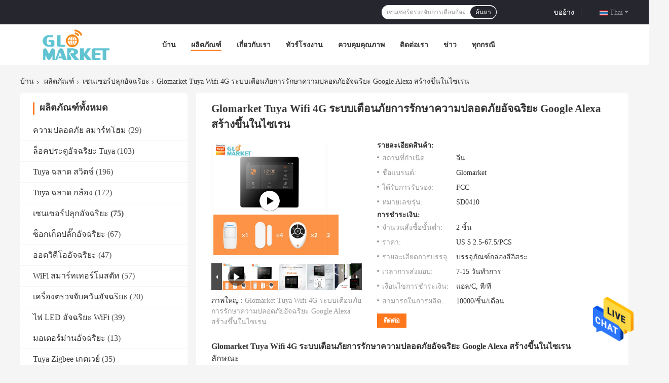

--- FILE ---
content_type: text/html
request_url: https://thai.securitysmarthome.com/sale-35654472-glomarket-tuya-wifi-4g-smart-security-alarm-system-google-alexa-built-in-siren.html
body_size: 37682
content:

<!DOCTYPE html>
<html lang="th">
<head>
	<meta charset="utf-8">
	<meta http-equiv="X-UA-Compatible" content="IE=edge">
	<meta name="viewport" content="width=device-width, initial-scale=1">
    <title>Glomarket Tuya Wifi 4G ระบบเตือนภัยการรักษาความปลอดภัยอัจฉริยะ Google Alexa สร้างขึ้นในไซเรน</title>
    <meta name="keywords" content="Tuya Smart Security Alarm System, Google Alexa Smart Security Alarm System, 433mHz ระบบเตือนภัยอัจฉริยะไร้สาย, เซนเซอร์ปลุกอัจฉริยะ" />
    <meta name="description" content="คุณภาพสูง Glomarket Tuya Wifi 4G ระบบเตือนภัยการรักษาความปลอดภัยอัจฉริยะ Google Alexa สร้างขึ้นในไซเรน from China, China's leading product market Tuya Smart Security Alarm System สินค้า, ด้วยการควบคุมคุณภาพอย่างเข้มงวด Google Alexa Smart Security Alarm System โรงงาน, ผลิตที่มีคุณภาพสูง 433mHz ระบบเตือนภัยอัจฉริยะไร้สาย ผลิตภัณฑ์." />
				<link rel='preload'
					  href=/photo/securitysmarthome/sitetpl/style/common.css?ver=1648630023 as='style'><link type='text/css' rel='stylesheet'
					  href=/photo/securitysmarthome/sitetpl/style/common.css?ver=1648630023 media='all'><meta property="og:title" content="Glomarket Tuya Wifi 4G ระบบเตือนภัยการรักษาความปลอดภัยอัจฉริยะ Google Alexa สร้างขึ้นในไซเรน" />
<meta property="og:description" content="คุณภาพสูง Glomarket Tuya Wifi 4G ระบบเตือนภัยการรักษาความปลอดภัยอัจฉริยะ Google Alexa สร้างขึ้นในไซเรน from China, China's leading product market Tuya Smart Security Alarm System สินค้า, ด้วยการควบคุมคุณภาพอย่างเข้มงวด Google Alexa Smart Security Alarm System โรงงาน, ผลิตที่มีคุณภาพสูง 433mHz ระบบเตือนภัยอัจฉริยะไร้สาย ผลิตภัณฑ์." />
<meta property="og:type" content="product" />
<meta property="og:availability" content="instock" />
<meta property="og:site_name" content="Shenzhen Glomarket Technology Co., Ltd" />
<meta property="og:url" content="https://thai.securitysmarthome.com/sale-35654472-glomarket-tuya-wifi-4g-smart-security-alarm-system-google-alexa-built-in-siren.html" />
<meta property="og:image" content="https://thai.securitysmarthome.com/photo/ps139813015-glomarket_tuya_wifi_4g_smart_security_alarm_system_google_alexa_built_in_siren.jpg" />
<link rel="canonical" href="https://thai.securitysmarthome.com/sale-35654472-glomarket-tuya-wifi-4g-smart-security-alarm-system-google-alexa-built-in-siren.html" />
<link rel="alternate" href="https://m.thai.securitysmarthome.com/sale-35654472-glomarket-tuya-wifi-4g-smart-security-alarm-system-google-alexa-built-in-siren.html" media="only screen and (max-width: 640px)" />
<style type="text/css">
/*<![CDATA[*/
.consent__cookie {position: fixed;top: 0;left: 0;width: 100%;height: 0%;z-index: 100000;}.consent__cookie_bg {position: fixed;top: 0;left: 0;width: 100%;height: 100%;background: #000;opacity: .6;display: none }.consent__cookie_rel {position: fixed;bottom:0;left: 0;width: 100%;background: #fff;display: -webkit-box;display: -ms-flexbox;display: flex;flex-wrap: wrap;padding: 24px 80px;-webkit-box-sizing: border-box;box-sizing: border-box;-webkit-box-pack: justify;-ms-flex-pack: justify;justify-content: space-between;-webkit-transition: all ease-in-out .3s;transition: all ease-in-out .3s }.consent__close {position: absolute;top: 20px;right: 20px;cursor: pointer }.consent__close svg {fill: #777 }.consent__close:hover svg {fill: #000 }.consent__cookie_box {flex: 1;word-break: break-word;}.consent__warm {color: #777;font-size: 16px;margin-bottom: 12px;line-height: 19px }.consent__title {color: #333;font-size: 20px;font-weight: 600;margin-bottom: 12px;line-height: 23px }.consent__itxt {color: #333;font-size: 14px;margin-bottom: 12px;display: -webkit-box;display: -ms-flexbox;display: flex;-webkit-box-align: center;-ms-flex-align: center;align-items: center }.consent__itxt i {display: -webkit-inline-box;display: -ms-inline-flexbox;display: inline-flex;width: 28px;height: 28px;border-radius: 50%;background: #e0f9e9;margin-right: 8px;-webkit-box-align: center;-ms-flex-align: center;align-items: center;-webkit-box-pack: center;-ms-flex-pack: center;justify-content: center }.consent__itxt svg {fill: #3ca860 }.consent__txt {color: #a6a6a6;font-size: 14px;margin-bottom: 8px;line-height: 17px }.consent__btns {display: -webkit-box;display: -ms-flexbox;display: flex;-webkit-box-orient: vertical;-webkit-box-direction: normal;-ms-flex-direction: column;flex-direction: column;-webkit-box-pack: center;-ms-flex-pack: center;justify-content: center;flex-shrink: 0;}.consent__btn {width: 280px;height: 40px;line-height: 40px;text-align: center;background: #3ca860;color: #fff;border-radius: 4px;margin: 8px 0;-webkit-box-sizing: border-box;box-sizing: border-box;cursor: pointer;font-size:14px}.consent__btn:hover {background: #00823b }.consent__btn.empty {color: #3ca860;border: 1px solid #3ca860;background: #fff }.consent__btn.empty:hover {background: #3ca860;color: #fff }.open .consent__cookie_bg {display: block }.open .consent__cookie_rel {bottom: 0 }@media (max-width: 760px) {.consent__btns {width: 100%;align-items: center;}.consent__cookie_rel {padding: 20px 24px }}.consent__cookie.open {display: block;}.consent__cookie {display: none;}
/*]]>*/
</style>
<script type="text/javascript">
/*<![CDATA[*/
window.isvideotpl = 0;window.detailurl = '';
var isShowGuide=0;showGuideColor=0;var company_type = 4;var webim_domain = '';

var colorUrl = '';
var aisearch = 0;
var selfUrl = '';
window.playerReportUrl='/vod/view_count/report';
var query_string = ["Products","Detail"];
var g_tp = '';
var customtplcolor = 99701;
window.predomainsub = "";
/*]]>*/
</script>
</head>
<body>
<img src="/logo.gif" style="display:none" alt="logo"/>
    <div id="floatAd" style="z-index: 110000;position:absolute;right:30px;bottom:60px;height:79px;display: block;">
                                <a href="/webim/webim_tab.html" rel="nofollow" data-uid="76739" onclick= 'setwebimCookie(76739,35654472,4);' target="_blank">
            <img style="width: 80px;cursor: pointer;" alt='ส่งข้อความ' src="/images/floatimage_chat.gif"/>
        </a>
                                </div>
<a style="display: none!important;" title="Shenzhen Glomarket Technology Co., Ltd" class="float-inquiry" href="/contactnow.html" onclick='setinquiryCookie("{\"showproduct\":1,\"pid\":\"35654472\",\"name\":\"Glomarket Tuya Wifi 4G \\u0e23\\u0e30\\u0e1a\\u0e1a\\u0e40\\u0e15\\u0e37\\u0e2d\\u0e19\\u0e20\\u0e31\\u0e22\\u0e01\\u0e32\\u0e23\\u0e23\\u0e31\\u0e01\\u0e29\\u0e32\\u0e04\\u0e27\\u0e32\\u0e21\\u0e1b\\u0e25\\u0e2d\\u0e14\\u0e20\\u0e31\\u0e22\\u0e2d\\u0e31\\u0e08\\u0e09\\u0e23\\u0e34\\u0e22\\u0e30 Google Alexa \\u0e2a\\u0e23\\u0e49\\u0e32\\u0e07\\u0e02\\u0e36\\u0e49\\u0e19\\u0e43\\u0e19\\u0e44\\u0e0b\\u0e40\\u0e23\\u0e19\",\"source_url\":\"\\/sale-35654472-glomarket-tuya-wifi-4g-smart-security-alarm-system-google-alexa-built-in-siren.html\",\"picurl\":\"\\/photo\\/pd139813015-glomarket_tuya_wifi_4g_smart_security_alarm_system_google_alexa_built_in_siren.jpg\",\"propertyDetail\":[[\"\\u0e0a\\u0e37\\u0e48\\u0e2d\\u0e2a\\u0e34\\u0e19\\u0e04\\u0e49\\u0e32\",\"\\u0e23\\u0e30\\u0e1a\\u0e1a\\u0e23\\u0e31\\u0e01\\u0e29\\u0e32\\u0e04\\u0e27\\u0e32\\u0e21\\u0e1b\\u0e25\\u0e2d\\u0e14\\u0e20\\u0e31\\u0e22\\u0e17\\u0e35\\u0e48\\u0e09\\u0e25\\u0e32\\u0e14\"],[\"\\u0e01\\u0e33\\u0e25\\u0e31\\u0e07\\u0e44\\u0e1f\\u0e1f\\u0e49\\u0e32\\u0e40\\u0e02\\u0e49\\u0e32\",\"DC5V1A, Micro USB Backup \\u0e2a\\u0e32\\u0e21\\u0e32\\u0e23\\u0e16\\u0e0a\\u0e32\\u0e23\\u0e4c\\u0e08\\u0e43\\u0e2b\\u0e21\\u0e48\\u0e44\\u0e14\\u0e49\"],[\"\\u0e41\\u0e1a\\u0e15\\u0e40\\u0e15\\u0e2d\\u0e23\\u0e35\\u0e48\",\"\\u0e41\\u0e1a\\u0e15\\u0e40\\u0e15\\u0e2d\\u0e23\\u0e35\\u0e48\\u0e25\\u0e34\\u0e15\\u09bf\\u09af\\u09bc\\u09be\\u09ae DC3.7V 500mAh\"],[\"\\u0e44\\u0e1f\\u0e1f\\u0e32\\u0e22\\u0e44\\u0e23\\u0e49\\u0e2a\\u0e32\\u0e22\",\"2G\\/4G\"]],\"company_name\":null,\"picurl_c\":\"\\/photo\\/pc139813015-glomarket_tuya_wifi_4g_smart_security_alarm_system_google_alexa_built_in_siren.jpg\",\"price\":\"US $ 2.5-67.5\\/PCS\",\"username\":\"Sales Manager\",\"viewTime\":\"\\u0e40\\u0e02\\u0e49\\u0e32\\u0e2a\\u0e39\\u0e48\\u0e23\\u0e30\\u0e1a\\u0e1a\\u0e25\\u0e48\\u0e32\\u0e2a\\u0e38\\u0e14 : 0 \\u0e0a\\u0e31\\u0e48\\u0e27\\u0e42\\u0e21\\u0e07 46 \\u0e19\\u0e32\\u0e17\\u0e35 \\u0e21\\u0e32\\u0e41\\u0e25\\u0e49\\u0e27\",\"subject\":\"\\u0e01\\u0e23\\u0e38\\u0e13\\u0e32\\u0e2a\\u0e48\\u0e07\\u0e02\\u0e49\\u0e2d\\u0e21\\u0e39\\u0e25\\u0e40\\u0e1e\\u0e34\\u0e48\\u0e21\\u0e40\\u0e15\\u0e34\\u0e21\\u0e08\\u0e32\\u0e01\\u0e02\\u0e2d\\u0e07\\u0e04\\u0e38\\u0e13\",\"countrycode\":\"\"}");'></a>
<script>
var originProductInfo = '';
var originProductInfo = {"showproduct":1,"pid":"35654472","name":"Glomarket Tuya Wifi 4G \u0e23\u0e30\u0e1a\u0e1a\u0e40\u0e15\u0e37\u0e2d\u0e19\u0e20\u0e31\u0e22\u0e01\u0e32\u0e23\u0e23\u0e31\u0e01\u0e29\u0e32\u0e04\u0e27\u0e32\u0e21\u0e1b\u0e25\u0e2d\u0e14\u0e20\u0e31\u0e22\u0e2d\u0e31\u0e08\u0e09\u0e23\u0e34\u0e22\u0e30 Google Alexa \u0e2a\u0e23\u0e49\u0e32\u0e07\u0e02\u0e36\u0e49\u0e19\u0e43\u0e19\u0e44\u0e0b\u0e40\u0e23\u0e19","source_url":"\/sale-35654472-glomarket-tuya-wifi-4g-smart-security-alarm-system-google-alexa-built-in-siren.html","picurl":"\/photo\/pd139813015-glomarket_tuya_wifi_4g_smart_security_alarm_system_google_alexa_built_in_siren.jpg","propertyDetail":[["\u0e0a\u0e37\u0e48\u0e2d\u0e2a\u0e34\u0e19\u0e04\u0e49\u0e32","\u0e23\u0e30\u0e1a\u0e1a\u0e23\u0e31\u0e01\u0e29\u0e32\u0e04\u0e27\u0e32\u0e21\u0e1b\u0e25\u0e2d\u0e14\u0e20\u0e31\u0e22\u0e17\u0e35\u0e48\u0e09\u0e25\u0e32\u0e14"],["\u0e01\u0e33\u0e25\u0e31\u0e07\u0e44\u0e1f\u0e1f\u0e49\u0e32\u0e40\u0e02\u0e49\u0e32","DC5V1A, Micro USB Backup \u0e2a\u0e32\u0e21\u0e32\u0e23\u0e16\u0e0a\u0e32\u0e23\u0e4c\u0e08\u0e43\u0e2b\u0e21\u0e48\u0e44\u0e14\u0e49"],["\u0e41\u0e1a\u0e15\u0e40\u0e15\u0e2d\u0e23\u0e35\u0e48","\u0e41\u0e1a\u0e15\u0e40\u0e15\u0e2d\u0e23\u0e35\u0e48\u0e25\u0e34\u0e15\u09bf\u09af\u09bc\u09be\u09ae DC3.7V 500mAh"],["\u0e44\u0e1f\u0e1f\u0e32\u0e22\u0e44\u0e23\u0e49\u0e2a\u0e32\u0e22","2G\/4G"]],"company_name":null,"picurl_c":"\/photo\/pc139813015-glomarket_tuya_wifi_4g_smart_security_alarm_system_google_alexa_built_in_siren.jpg","price":"US $ 2.5-67.5\/PCS","username":"Sales Manager","viewTime":"\u0e40\u0e02\u0e49\u0e32\u0e2a\u0e39\u0e48\u0e23\u0e30\u0e1a\u0e1a\u0e25\u0e48\u0e32\u0e2a\u0e38\u0e14 : 2 \u0e0a\u0e31\u0e48\u0e27\u0e42\u0e21\u0e07 46 \u0e19\u0e32\u0e17\u0e35 \u0e21\u0e32\u0e41\u0e25\u0e49\u0e27","subject":"\u0e01\u0e23\u0e38\u0e13\u0e32\u0e2a\u0e48\u0e07\u0e02\u0e49\u0e2d\u0e21\u0e39\u0e25\u0e40\u0e1e\u0e34\u0e48\u0e21\u0e40\u0e15\u0e34\u0e21\u0e08\u0e32\u0e01\u0e02\u0e2d\u0e07\u0e04\u0e38\u0e13","countrycode":""};
var save_url = "/contactsave.html";
var update_url = "/updateinquiry.html";
var productInfo = {};
var defaulProductInfo = {};
var myDate = new Date();
var curDate = myDate.getFullYear()+'-'+(parseInt(myDate.getMonth())+1)+'-'+myDate.getDate();
var message = '';
var default_pop = 1;
var leaveMessageDialog = document.getElementsByClassName('leave-message-dialog')[0]; // 获取弹层
var _$$ = function (dom) {
    return document.querySelectorAll(dom);
};
resInfo = originProductInfo;
defaulProductInfo.pid = resInfo['pid'];
defaulProductInfo.productName = resInfo['name'];
defaulProductInfo.productInfo = resInfo['propertyDetail'];
defaulProductInfo.productImg = resInfo['picurl_c'];
defaulProductInfo.subject = resInfo['subject'];
defaulProductInfo.productImgAlt = resInfo['name'];
var inquirypopup_tmp = 1;
var message = 'ที่รัก,'+'\r\n'+"ฉันสนใจ"+' '+trim(resInfo['name'])+", คุณช่วยส่งรายละเอียดเพิ่มเติมเช่นประเภทขนาด MOQ วัสดุ ฯลฯ"+'\r\n'+"ขอบคุณ!"+'\r\n'+"";
var message_1 = 'ที่รัก,'+'\r\n'+"ฉันสนใจ"+' '+trim(resInfo['name'])+", คุณช่วยส่งรายละเอียดเพิ่มเติมเช่นประเภทขนาด MOQ วัสดุ ฯลฯ"+'\r\n'+"ขอบคุณ!"+'\r\n'+"";
var message_2 = 'สวัสดี,'+'\r\n'+"ฉันกำลังมองหา"+' '+trim(resInfo['name'])+", กรุณาส่งราคาสเปคและรูปภาพให้ฉัน"+'\r\n'+"คำตอบที่รวดเร็วของคุณจะได้รับการชื่นชมอย่างมาก"+'\r\n'+"อย่าลังเลที่จะติดต่อฉันสำหรับข้อมูลเพิ่มเติม"+'\r\n'+"ขอบคุณมาก.";
var message_3 = 'สวัสดี,'+'\r\n'+trim(resInfo['name'])+' '+"ตรงตามความคาดหวังของฉัน"+'\r\n'+"โปรดให้ราคาที่ดีที่สุดและข้อมูลผลิตภัณฑ์อื่น ๆ แก่ฉัน"+'\r\n'+"อย่าลังเลที่จะติดต่อฉันทางอีเมลของฉัน"+'\r\n'+"ขอบคุณมาก.";

var message_4 = 'ที่รัก,'+'\r\n'+"ราคา FOB สำหรับไฟล์"+' '+trim(resInfo['name'])+'?'+'\r\n'+"ชื่อพอร์ตใดที่ใกล้ที่สุด"+'\r\n'+"โปรดตอบกลับฉันโดยเร็วที่สุดการแบ่งปันข้อมูลเพิ่มเติมจะดีกว่า"+'\r\n'+"ความนับถือ!";
var message_5 = 'สวัสดี,'+'\r\n'+"ฉันสนใจไฟล์"+' '+trim(resInfo['name'])+'.'+'\r\n'+"กรุณาส่งรายละเอียดผลิตภัณฑ์ของคุณมาให้ฉัน"+'\r\n'+"รอการตอบกลับอย่างรวดเร็วของคุณ"+'\r\n'+"อย่าลังเลที่จะติดต่อฉันทางไปรษณีย์"+'\r\n'+"ความนับถือ!";

var message_6 = 'ที่รัก,'+'\r\n'+"โปรดให้ข้อมูลเกี่ยวกับไฟล์"+' '+trim(resInfo['name'])+", เช่นประเภทขนาดวัสดุและราคาที่ดีที่สุด"+'\r\n'+"รอการตอบกลับอย่างรวดเร็วของคุณ"+'\r\n'+"ขอขอบคุณ!";
var message_7 = 'ที่รัก,'+'\r\n'+"คุณสามารถจัดหา"+' '+trim(resInfo['name'])+" "+'\r\n'+"อันดับแรกเราต้องการรายการราคาและรายละเอียดผลิตภัณฑ์บางอย่าง"+'\r\n'+"ฉันหวังว่าจะได้รับคำตอบโดยเร็วและหวังว่าจะได้รับความร่วมมือ"+'\r\n'+"ขอบคุณมาก.";
var message_8 = 'สวัสดี'+'\r\n'+"ฉันกำลังมองหา"+' '+trim(resInfo['name'])+", โปรดให้ข้อมูลผลิตภัณฑ์โดยละเอียดเพิ่มเติม"+'\r\n'+"ฉันหวังว่าจะได้รับคำตอบจากคุณ"+'\r\n'+"ขอขอบคุณ!";
var message_9 = 'สวัสดี,'+'\r\n'+"ของคุณ"+' '+trim(resInfo['name'])+" ตรงตามความต้องการของฉันเป็นอย่างดี"+'\r\n'+"กรุณาส่งราคาสเปคและรุ่นที่คล้ายกันมาให้ฉัน"+'\r\n'+"อย่าลังเลที่จะแชทกับฉัน"+'\r\n'+"ขอบคุณ!";
var message_10 = 'ที่รัก,'+'\r\n'+"ฉันต้องการทราบข้อมูลเพิ่มเติมเกี่ยวกับรายละเอียดและใบเสนอราคาของ"+' '+trim(resInfo['name'])+'.'+'\r\n'+"สามารถติดต่อฉันได้ทุกเวลา."+'\r\n'+"ความนับถือ!";

var r = getRandom(1,10);

defaulProductInfo.message = eval("message_"+r);

var mytAjax = {

    post: function(url, data, fn) {
        var xhr = new XMLHttpRequest();
        xhr.open("POST", url, true);
        xhr.setRequestHeader("Content-Type", "application/x-www-form-urlencoded;charset=UTF-8");
        xhr.setRequestHeader("X-Requested-With", "XMLHttpRequest");
        xhr.setRequestHeader('Content-Type','text/plain;charset=UTF-8');
        xhr.onreadystatechange = function() {
            if(xhr.readyState == 4 && (xhr.status == 200 || xhr.status == 304)) {
                fn.call(this, xhr.responseText);
            }
        };
        xhr.send(data);
    },

    postform: function(url, data, fn) {
        var xhr = new XMLHttpRequest();
        xhr.open("POST", url, true);
        xhr.setRequestHeader("X-Requested-With", "XMLHttpRequest");
        xhr.onreadystatechange = function() {
            if(xhr.readyState == 4 && (xhr.status == 200 || xhr.status == 304)) {
                fn.call(this, xhr.responseText);
            }
        };
        xhr.send(data);
    }
};
/*window.onload = function(){
    leaveMessageDialog = document.getElementsByClassName('leave-message-dialog')[0];
    if (window.localStorage.recordDialogStatus=='undefined' || (window.localStorage.recordDialogStatus!='undefined' && window.localStorage.recordDialogStatus != curDate)) {
        setTimeout(function(){
            if(parseInt(inquirypopup_tmp%10) == 1){
                creatDialog(defaulProductInfo, 1);
            }
        }, 6000);
    }
};*/
function trim(str)
{
    str = str.replace(/(^\s*)/g,"");
    return str.replace(/(\s*$)/g,"");
};
function getRandom(m,n){
    var num = Math.floor(Math.random()*(m - n) + n);
    return num;
};
function strBtn(param) {

    var starattextarea = document.getElementById("textareamessage").value.length;
    var email = document.getElementById("startEmail").value;

    var default_tip = document.querySelectorAll(".watermark_container").length;
    if (20 < starattextarea && starattextarea < 3000) {
        if(default_tip>0){
            document.getElementById("textareamessage1").parentNode.parentNode.nextElementSibling.style.display = "none";
        }else{
            document.getElementById("textareamessage1").parentNode.nextElementSibling.style.display = "none";
        }

    } else {
        if(default_tip>0){
            document.getElementById("textareamessage1").parentNode.parentNode.nextElementSibling.style.display = "block";
        }else{
            document.getElementById("textareamessage1").parentNode.nextElementSibling.style.display = "block";
        }

        return;
    }

    // var re = /^([a-zA-Z0-9_-])+@([a-zA-Z0-9_-])+\.([a-zA-Z0-9_-])+/i;/*邮箱不区分大小写*/
    var re = /^[a-zA-Z0-9][\w-]*(\.?[\w-]+)*@[a-zA-Z0-9-]+(\.[a-zA-Z0-9]+)+$/i;
    if (!re.test(email)) {
        document.getElementById("startEmail").nextElementSibling.style.display = "block";
        return;
    } else {
        document.getElementById("startEmail").nextElementSibling.style.display = "none";
    }

    var subject = document.getElementById("pop_subject").value;
    var pid = document.getElementById("pop_pid").value;
    var message = document.getElementById("textareamessage").value;
    var sender_email = document.getElementById("startEmail").value;
    var tel = '';
    if (document.getElementById("tel0") != undefined && document.getElementById("tel0") != '')
        tel = document.getElementById("tel0").value;
    var form_serialize = '&tel='+tel;

    form_serialize = form_serialize.replace(/\+/g, "%2B");
    mytAjax.post(save_url,"pid="+pid+"&subject="+subject+"&email="+sender_email+"&message="+(message)+form_serialize,function(res){
        var mes = JSON.parse(res);
        if(mes.status == 200){
            var iid = mes.iid;
            document.getElementById("pop_iid").value = iid;
            document.getElementById("pop_uuid").value = mes.uuid;

            if(typeof gtag_report_conversion === "function"){
                gtag_report_conversion();//执行统计js代码
            }
            if(typeof fbq === "function"){
                fbq('track','Purchase');//执行统计js代码
            }
        }
    });
    for (var index = 0; index < document.querySelectorAll(".dialog-content-pql").length; index++) {
        document.querySelectorAll(".dialog-content-pql")[index].style.display = "none";
    };
    $('#idphonepql').val(tel);
    document.getElementById("dialog-content-pql-id").style.display = "block";
    ;
};
function twoBtnOk(param) {

    var selectgender = document.getElementById("Mr").innerHTML;
    var iid = document.getElementById("pop_iid").value;
    var sendername = document.getElementById("idnamepql").value;
    var senderphone = document.getElementById("idphonepql").value;
    var sendercname = document.getElementById("idcompanypql").value;
    var uuid = document.getElementById("pop_uuid").value;
    var gender = 2;
    if(selectgender == 'Mr.') gender = 0;
    if(selectgender == 'Mrs.') gender = 1;
    var pid = document.getElementById("pop_pid").value;
    var form_serialize = '';

        form_serialize = form_serialize.replace(/\+/g, "%2B");

    mytAjax.post(update_url,"iid="+iid+"&gender="+gender+"&uuid="+uuid+"&name="+(sendername)+"&tel="+(senderphone)+"&company="+(sendercname)+form_serialize,function(res){});

    for (var index = 0; index < document.querySelectorAll(".dialog-content-pql").length; index++) {
        document.querySelectorAll(".dialog-content-pql")[index].style.display = "none";
    };
    document.getElementById("dialog-content-pql-ok").style.display = "block";

};
function toCheckMust(name) {
    $('#'+name+'error').hide();
}
function handClidk(param) {
    var starattextarea = document.getElementById("textareamessage1").value.length;
    var email = document.getElementById("startEmail1").value;
    var default_tip = document.querySelectorAll(".watermark_container").length;
    if (20 < starattextarea && starattextarea < 3000) {
        if(default_tip>0){
            document.getElementById("textareamessage1").parentNode.parentNode.nextElementSibling.style.display = "none";
        }else{
            document.getElementById("textareamessage1").parentNode.nextElementSibling.style.display = "none";
        }

    } else {
        if(default_tip>0){
            document.getElementById("textareamessage1").parentNode.parentNode.nextElementSibling.style.display = "block";
        }else{
            document.getElementById("textareamessage1").parentNode.nextElementSibling.style.display = "block";
        }

        return;
    }

    // var re = /^([a-zA-Z0-9_-])+@([a-zA-Z0-9_-])+\.([a-zA-Z0-9_-])+/i;
    var re = /^[a-zA-Z0-9][\w-]*(\.?[\w-]+)*@[a-zA-Z0-9-]+(\.[a-zA-Z0-9]+)+$/i;
    if (!re.test(email)) {
        document.getElementById("startEmail1").nextElementSibling.style.display = "block";
        return;
    } else {
        document.getElementById("startEmail1").nextElementSibling.style.display = "none";
    }

    var subject = document.getElementById("pop_subject").value;
    var pid = document.getElementById("pop_pid").value;
    var message = document.getElementById("textareamessage1").value;
    var sender_email = document.getElementById("startEmail1").value;
    var form_serialize = tel = '';
    if (document.getElementById("tel1") != undefined && document.getElementById("tel1") != '')
        tel = document.getElementById("tel1").value;
        mytAjax.post(save_url,"email="+sender_email+"&tel="+tel+"&pid="+pid+"&message="+message+"&subject="+subject+form_serialize,function(res){

        var mes = JSON.parse(res);
        if(mes.status == 200){
            var iid = mes.iid;
            document.getElementById("pop_iid").value = iid;
            document.getElementById("pop_uuid").value = mes.uuid;
            if(typeof gtag_report_conversion === "function"){
                gtag_report_conversion();//执行统计js代码
            }
        }

    });
    for (var index = 0; index < document.querySelectorAll(".dialog-content-pql").length; index++) {
        document.querySelectorAll(".dialog-content-pql")[index].style.display = "none";
    };
    $('#idphonepql').val(tel);
    document.getElementById("dialog-content-pql-id").style.display = "block";

};
window.addEventListener('load', function () {
    $('.checkbox-wrap label').each(function(){
        if($(this).find('input').prop('checked')){
            $(this).addClass('on')
        }else {
            $(this).removeClass('on')
        }
    })
    $(document).on('click', '.checkbox-wrap label' , function(ev){
        if (ev.target.tagName.toUpperCase() != 'INPUT') {
            $(this).toggleClass('on')
        }
    })
})

function hand_video(pdata) {
    data = JSON.parse(pdata);
    productInfo.productName = data.productName;
    productInfo.productInfo = data.productInfo;
    productInfo.productImg = data.productImg;
    productInfo.subject = data.subject;

    var message = 'ที่รัก,'+'\r\n'+"ฉันสนใจ"+' '+trim(data.productName)+", คุณช่วยส่งรายละเอียดเพิ่มเติมเช่นประเภทขนาดปริมาณวัสดุ ฯลฯ ให้ฉันได้ไหม"+'\r\n'+"ขอบคุณ!"+'\r\n'+"";

    var message = 'ที่รัก,'+'\r\n'+"ฉันสนใจ"+' '+trim(data.productName)+", คุณช่วยส่งรายละเอียดเพิ่มเติมเช่นประเภทขนาด MOQ วัสดุ ฯลฯ"+'\r\n'+"ขอบคุณ!"+'\r\n'+"";
    var message_1 = 'ที่รัก,'+'\r\n'+"ฉันสนใจ"+' '+trim(data.productName)+", คุณช่วยส่งรายละเอียดเพิ่มเติมเช่นประเภทขนาด MOQ วัสดุ ฯลฯ"+'\r\n'+"ขอบคุณ!"+'\r\n'+"";
    var message_2 = 'สวัสดี,'+'\r\n'+"ฉันกำลังมองหา"+' '+trim(data.productName)+", กรุณาส่งราคาสเปคและรูปภาพให้ฉัน"+'\r\n'+"คำตอบที่รวดเร็วของคุณจะได้รับการชื่นชมอย่างมาก"+'\r\n'+"อย่าลังเลที่จะติดต่อฉันสำหรับข้อมูลเพิ่มเติม"+'\r\n'+"ขอบคุณมาก.";
    var message_3 = 'สวัสดี,'+'\r\n'+trim(data.productName)+' '+"ตรงตามความคาดหวังของฉัน"+'\r\n'+"โปรดให้ราคาที่ดีที่สุดและข้อมูลผลิตภัณฑ์อื่น ๆ แก่ฉัน"+'\r\n'+"อย่าลังเลที่จะติดต่อฉันทางอีเมลของฉัน"+'\r\n'+"ขอบคุณมาก.";

    var message_4 = 'ที่รัก,'+'\r\n'+"ราคา FOB สำหรับไฟล์"+' '+trim(data.productName)+'?'+'\r\n'+"ชื่อพอร์ตใดที่ใกล้ที่สุด"+'\r\n'+"โปรดตอบกลับฉันโดยเร็วที่สุดการแบ่งปันข้อมูลเพิ่มเติมจะดีกว่า"+'\r\n'+"ความนับถือ!";
    var message_5 = 'สวัสดี,'+'\r\n'+"ฉันสนใจไฟล์"+' '+trim(data.productName)+'.'+'\r\n'+"กรุณาส่งรายละเอียดผลิตภัณฑ์ของคุณมาให้ฉัน"+'\r\n'+"รอการตอบกลับอย่างรวดเร็วของคุณ"+'\r\n'+"อย่าลังเลที่จะติดต่อฉันทางไปรษณีย์"+'\r\n'+"ความนับถือ!";

    var message_6 = 'ที่รัก,'+'\r\n'+"โปรดให้ข้อมูลเกี่ยวกับไฟล์"+' '+trim(data.productName)+", เช่นประเภทขนาดวัสดุและราคาที่ดีที่สุด"+'\r\n'+"รอการตอบกลับอย่างรวดเร็วของคุณ"+'\r\n'+"ขอขอบคุณ!";
    var message_7 = 'ที่รัก,'+'\r\n'+"คุณสามารถจัดหา"+' '+trim(data.productName)+" "+'\r\n'+"อันดับแรกเราต้องการรายการราคาและรายละเอียดผลิตภัณฑ์บางอย่าง"+'\r\n'+"ฉันหวังว่าจะได้รับคำตอบโดยเร็วและหวังว่าจะได้รับความร่วมมือ"+'\r\n'+"ขอบคุณมาก.";
    var message_8 = 'สวัสดี'+'\r\n'+"ฉันกำลังมองหา"+' '+trim(data.productName)+", โปรดให้ข้อมูลผลิตภัณฑ์โดยละเอียดเพิ่มเติม"+'\r\n'+"ฉันหวังว่าจะได้รับคำตอบจากคุณ"+'\r\n'+"ขอขอบคุณ!";
    var message_9 = 'สวัสดี,'+'\r\n'+"ของคุณ"+' '+trim(data.productName)+" ตรงตามความต้องการของฉันเป็นอย่างดี"+'\r\n'+"กรุณาส่งราคาสเปคและรุ่นที่คล้ายกันมาให้ฉัน"+'\r\n'+"อย่าลังเลที่จะแชทกับฉัน"+'\r\n'+"ขอบคุณ!";
    var message_10 = 'ที่รัก,'+'\r\n'+"ฉันต้องการทราบข้อมูลเพิ่มเติมเกี่ยวกับรายละเอียดและใบเสนอราคาของ"+' '+trim(data.productName)+'.'+'\r\n'+"สามารถติดต่อฉันได้ทุกเวลา."+'\r\n'+"ความนับถือ!";

    var r = getRandom(1,10);

    productInfo.message = eval("message_"+r);
    if(parseInt(inquirypopup_tmp/10) == 1){
        productInfo.message = "";
    }
    productInfo.pid = data.pid;
    creatDialog(productInfo, 2);
};

function handDialog(pdata) {
    data = JSON.parse(pdata);
    productInfo.productName = data.productName;
    productInfo.productInfo = data.productInfo;
    productInfo.productImg = data.productImg;
    productInfo.subject = data.subject;

    var message = 'ที่รัก,'+'\r\n'+"ฉันสนใจ"+' '+trim(data.productName)+", คุณช่วยส่งรายละเอียดเพิ่มเติมเช่นประเภทขนาดปริมาณวัสดุ ฯลฯ ให้ฉันได้ไหม"+'\r\n'+"ขอบคุณ!"+'\r\n'+"";

    var message = 'ที่รัก,'+'\r\n'+"ฉันสนใจ"+' '+trim(data.productName)+", คุณช่วยส่งรายละเอียดเพิ่มเติมเช่นประเภทขนาด MOQ วัสดุ ฯลฯ"+'\r\n'+"ขอบคุณ!"+'\r\n'+"";
    var message_1 = 'ที่รัก,'+'\r\n'+"ฉันสนใจ"+' '+trim(data.productName)+", คุณช่วยส่งรายละเอียดเพิ่มเติมเช่นประเภทขนาด MOQ วัสดุ ฯลฯ"+'\r\n'+"ขอบคุณ!"+'\r\n'+"";
    var message_2 = 'สวัสดี,'+'\r\n'+"ฉันกำลังมองหา"+' '+trim(data.productName)+", กรุณาส่งราคาสเปคและรูปภาพให้ฉัน"+'\r\n'+"คำตอบที่รวดเร็วของคุณจะได้รับการชื่นชมอย่างมาก"+'\r\n'+"อย่าลังเลที่จะติดต่อฉันสำหรับข้อมูลเพิ่มเติม"+'\r\n'+"ขอบคุณมาก.";
    var message_3 = 'สวัสดี,'+'\r\n'+trim(data.productName)+' '+"ตรงตามความคาดหวังของฉัน"+'\r\n'+"โปรดให้ราคาที่ดีที่สุดและข้อมูลผลิตภัณฑ์อื่น ๆ แก่ฉัน"+'\r\n'+"อย่าลังเลที่จะติดต่อฉันทางอีเมลของฉัน"+'\r\n'+"ขอบคุณมาก.";

    var message_4 = 'ที่รัก,'+'\r\n'+"ราคา FOB สำหรับไฟล์"+' '+trim(data.productName)+'?'+'\r\n'+"ชื่อพอร์ตใดที่ใกล้ที่สุด"+'\r\n'+"โปรดตอบกลับฉันโดยเร็วที่สุดการแบ่งปันข้อมูลเพิ่มเติมจะดีกว่า"+'\r\n'+"ความนับถือ!";
    var message_5 = 'สวัสดี,'+'\r\n'+"ฉันสนใจไฟล์"+' '+trim(data.productName)+'.'+'\r\n'+"กรุณาส่งรายละเอียดผลิตภัณฑ์ของคุณมาให้ฉัน"+'\r\n'+"รอการตอบกลับอย่างรวดเร็วของคุณ"+'\r\n'+"อย่าลังเลที่จะติดต่อฉันทางไปรษณีย์"+'\r\n'+"ความนับถือ!";

    var message_6 = 'ที่รัก,'+'\r\n'+"โปรดให้ข้อมูลเกี่ยวกับไฟล์"+' '+trim(data.productName)+", เช่นประเภทขนาดวัสดุและราคาที่ดีที่สุด"+'\r\n'+"รอการตอบกลับอย่างรวดเร็วของคุณ"+'\r\n'+"ขอขอบคุณ!";
    var message_7 = 'ที่รัก,'+'\r\n'+"คุณสามารถจัดหา"+' '+trim(data.productName)+" "+'\r\n'+"อันดับแรกเราต้องการรายการราคาและรายละเอียดผลิตภัณฑ์บางอย่าง"+'\r\n'+"ฉันหวังว่าจะได้รับคำตอบโดยเร็วและหวังว่าจะได้รับความร่วมมือ"+'\r\n'+"ขอบคุณมาก.";
    var message_8 = 'สวัสดี'+'\r\n'+"ฉันกำลังมองหา"+' '+trim(data.productName)+", โปรดให้ข้อมูลผลิตภัณฑ์โดยละเอียดเพิ่มเติม"+'\r\n'+"ฉันหวังว่าจะได้รับคำตอบจากคุณ"+'\r\n'+"ขอขอบคุณ!";
    var message_9 = 'สวัสดี,'+'\r\n'+"ของคุณ"+' '+trim(data.productName)+" ตรงตามความต้องการของฉันเป็นอย่างดี"+'\r\n'+"กรุณาส่งราคาสเปคและรุ่นที่คล้ายกันมาให้ฉัน"+'\r\n'+"อย่าลังเลที่จะแชทกับฉัน"+'\r\n'+"ขอบคุณ!";
    var message_10 = 'ที่รัก,'+'\r\n'+"ฉันต้องการทราบข้อมูลเพิ่มเติมเกี่ยวกับรายละเอียดและใบเสนอราคาของ"+' '+trim(data.productName)+'.'+'\r\n'+"สามารถติดต่อฉันได้ทุกเวลา."+'\r\n'+"ความนับถือ!";

    var r = getRandom(1,10);

    productInfo.message = eval("message_"+r);
    if(parseInt(inquirypopup_tmp/10) == 1){
        productInfo.message = "";
    }
    productInfo.pid = data.pid;
    creatDialog(productInfo, 2);
};

function closepql(param) {

    leaveMessageDialog.style.display = 'none';
};

function closepql2(param) {

    for (var index = 0; index < document.querySelectorAll(".dialog-content-pql").length; index++) {
        document.querySelectorAll(".dialog-content-pql")[index].style.display = "none";
    };
    document.getElementById("dialog-content-pql-ok").style.display = "block";
};

function decodeHtmlEntities(str) {
    var tempElement = document.createElement('div');
    tempElement.innerHTML = str;
    return tempElement.textContent || tempElement.innerText || '';
}

function initProduct(productInfo,type){

    productInfo.productName = decodeHtmlEntities(productInfo.productName);
    productInfo.message = decodeHtmlEntities(productInfo.message);

    leaveMessageDialog = document.getElementsByClassName('leave-message-dialog')[0];
    leaveMessageDialog.style.display = "block";
    if(type == 3){
        var popinquiryemail = document.getElementById("popinquiryemail").value;
        _$$("#startEmail1")[0].value = popinquiryemail;
    }else{
        _$$("#startEmail1")[0].value = "";
    }
    _$$("#startEmail")[0].value = "";
    _$$("#idnamepql")[0].value = "";
    _$$("#idphonepql")[0].value = "";
    _$$("#idcompanypql")[0].value = "";

    _$$("#pop_pid")[0].value = productInfo.pid;
    _$$("#pop_subject")[0].value = productInfo.subject;
    
    if(parseInt(inquirypopup_tmp/10) == 1){
        productInfo.message = "";
    }

    _$$("#textareamessage1")[0].value = productInfo.message;
    _$$("#textareamessage")[0].value = productInfo.message;

    _$$("#dialog-content-pql-id .titlep")[0].innerHTML = productInfo.productName;
    _$$("#dialog-content-pql-id img")[0].setAttribute("src", productInfo.productImg);
    _$$("#dialog-content-pql-id img")[0].setAttribute("alt", productInfo.productImgAlt);

    _$$("#dialog-content-pql-id-hand img")[0].setAttribute("src", productInfo.productImg);
    _$$("#dialog-content-pql-id-hand img")[0].setAttribute("alt", productInfo.productImgAlt);
    _$$("#dialog-content-pql-id-hand .titlep")[0].innerHTML = productInfo.productName;

    if (productInfo.productInfo.length > 0) {
        var ul2, ul;
        ul = document.createElement("ul");
        for (var index = 0; index < productInfo.productInfo.length; index++) {
            var el = productInfo.productInfo[index];
            var li = document.createElement("li");
            var span1 = document.createElement("span");
            span1.innerHTML = el[0] + ":";
            var span2 = document.createElement("span");
            span2.innerHTML = el[1];
            li.appendChild(span1);
            li.appendChild(span2);
            ul.appendChild(li);

        }
        ul2 = ul.cloneNode(true);
        if (type === 1) {
            _$$("#dialog-content-pql-id .left")[0].replaceChild(ul, _$$("#dialog-content-pql-id .left ul")[0]);
        } else {
            _$$("#dialog-content-pql-id-hand .left")[0].replaceChild(ul2, _$$("#dialog-content-pql-id-hand .left ul")[0]);
            _$$("#dialog-content-pql-id .left")[0].replaceChild(ul, _$$("#dialog-content-pql-id .left ul")[0]);
        }
    };
    for (var index = 0; index < _$$("#dialog-content-pql-id .right ul li").length; index++) {
        _$$("#dialog-content-pql-id .right ul li")[index].addEventListener("click", function (params) {
            _$$("#dialog-content-pql-id .right #Mr")[0].innerHTML = this.innerHTML
        }, false)

    };

};
function closeInquiryCreateDialog() {
    document.getElementById("xuanpan_dialog_box_pql").style.display = "none";
};
function showInquiryCreateDialog() {
    document.getElementById("xuanpan_dialog_box_pql").style.display = "block";
};
function submitPopInquiry(){
    var message = document.getElementById("inquiry_message").value;
    var email = document.getElementById("inquiry_email").value;
    var subject = defaulProductInfo.subject;
    var pid = defaulProductInfo.pid;
    if (email === undefined) {
        showInquiryCreateDialog();
        document.getElementById("inquiry_email").style.border = "1px solid red";
        return false;
    };
    if (message === undefined) {
        showInquiryCreateDialog();
        document.getElementById("inquiry_message").style.border = "1px solid red";
        return false;
    };
    if (email.search(/^\w+((-\w+)|(\.\w+))*\@[A-Za-z0-9]+((\.|-)[A-Za-z0-9]+)*\.[A-Za-z0-9]+$/) == -1) {
        document.getElementById("inquiry_email").style.border= "1px solid red";
        showInquiryCreateDialog();
        return false;
    } else {
        document.getElementById("inquiry_email").style.border= "";
    };
    if (message.length < 20 || message.length >3000) {
        showInquiryCreateDialog();
        document.getElementById("inquiry_message").style.border = "1px solid red";
        return false;
    } else {
        document.getElementById("inquiry_message").style.border = "";
    };
    var tel = '';
    if (document.getElementById("tel") != undefined && document.getElementById("tel") != '')
        tel = document.getElementById("tel").value;

    mytAjax.post(save_url,"pid="+pid+"&subject="+subject+"&email="+email+"&message="+(message)+'&tel='+tel,function(res){
        var mes = JSON.parse(res);
        if(mes.status == 200){
            var iid = mes.iid;
            document.getElementById("pop_iid").value = iid;
            document.getElementById("pop_uuid").value = mes.uuid;

        }
    });
    initProduct(defaulProductInfo);
    for (var index = 0; index < document.querySelectorAll(".dialog-content-pql").length; index++) {
        document.querySelectorAll(".dialog-content-pql")[index].style.display = "none";
    };
    $('#idphonepql').val(tel);
    document.getElementById("dialog-content-pql-id").style.display = "block";

};

//带附件上传
function submitPopInquiryfile(email_id,message_id,check_sort,name_id,phone_id,company_id,attachments){

    if(typeof(check_sort) == 'undefined'){
        check_sort = 0;
    }
    var message = document.getElementById(message_id).value;
    var email = document.getElementById(email_id).value;
    var attachments = document.getElementById(attachments).value;
    if(typeof(name_id) !== 'undefined' && name_id != ""){
        var name  = document.getElementById(name_id).value;
    }
    if(typeof(phone_id) !== 'undefined' && phone_id != ""){
        var phone = document.getElementById(phone_id).value;
    }
    if(typeof(company_id) !== 'undefined' && company_id != ""){
        var company = document.getElementById(company_id).value;
    }
    var subject = defaulProductInfo.subject;
    var pid = defaulProductInfo.pid;

    if(check_sort == 0){
        if (email === undefined) {
            showInquiryCreateDialog();
            document.getElementById(email_id).style.border = "1px solid red";
            return false;
        };
        if (message === undefined) {
            showInquiryCreateDialog();
            document.getElementById(message_id).style.border = "1px solid red";
            return false;
        };

        if (email.search(/^\w+((-\w+)|(\.\w+))*\@[A-Za-z0-9]+((\.|-)[A-Za-z0-9]+)*\.[A-Za-z0-9]+$/) == -1) {
            document.getElementById(email_id).style.border= "1px solid red";
            showInquiryCreateDialog();
            return false;
        } else {
            document.getElementById(email_id).style.border= "";
        };
        if (message.length < 20 || message.length >3000) {
            showInquiryCreateDialog();
            document.getElementById(message_id).style.border = "1px solid red";
            return false;
        } else {
            document.getElementById(message_id).style.border = "";
        };
    }else{

        if (message === undefined) {
            showInquiryCreateDialog();
            document.getElementById(message_id).style.border = "1px solid red";
            return false;
        };

        if (email === undefined) {
            showInquiryCreateDialog();
            document.getElementById(email_id).style.border = "1px solid red";
            return false;
        };

        if (message.length < 20 || message.length >3000) {
            showInquiryCreateDialog();
            document.getElementById(message_id).style.border = "1px solid red";
            return false;
        } else {
            document.getElementById(message_id).style.border = "";
        };

        if (email.search(/^\w+((-\w+)|(\.\w+))*\@[A-Za-z0-9]+((\.|-)[A-Za-z0-9]+)*\.[A-Za-z0-9]+$/) == -1) {
            document.getElementById(email_id).style.border= "1px solid red";
            showInquiryCreateDialog();
            return false;
        } else {
            document.getElementById(email_id).style.border= "";
        };

    };

    mytAjax.post(save_url,"pid="+pid+"&subject="+subject+"&email="+email+"&message="+message+"&company="+company+"&attachments="+attachments,function(res){
        var mes = JSON.parse(res);
        if(mes.status == 200){
            var iid = mes.iid;
            document.getElementById("pop_iid").value = iid;
            document.getElementById("pop_uuid").value = mes.uuid;

            if(typeof gtag_report_conversion === "function"){
                gtag_report_conversion();//执行统计js代码
            }
            if(typeof fbq === "function"){
                fbq('track','Purchase');//执行统计js代码
            }
        }
    });
    initProduct(defaulProductInfo);

    if(name !== undefined && name != ""){
        _$$("#idnamepql")[0].value = name;
    }

    if(phone !== undefined && phone != ""){
        _$$("#idphonepql")[0].value = phone;
    }

    if(company !== undefined && company != ""){
        _$$("#idcompanypql")[0].value = company;
    }

    for (var index = 0; index < document.querySelectorAll(".dialog-content-pql").length; index++) {
        document.querySelectorAll(".dialog-content-pql")[index].style.display = "none";
    };
    document.getElementById("dialog-content-pql-id").style.display = "block";

};
function submitPopInquiryByParam(email_id,message_id,check_sort,name_id,phone_id,company_id){

    if(typeof(check_sort) == 'undefined'){
        check_sort = 0;
    }

    var senderphone = '';
    var message = document.getElementById(message_id).value;
    var email = document.getElementById(email_id).value;
    if(typeof(name_id) !== 'undefined' && name_id != ""){
        var name  = document.getElementById(name_id).value;
    }
    if(typeof(phone_id) !== 'undefined' && phone_id != ""){
        var phone = document.getElementById(phone_id).value;
        senderphone = phone;
    }
    if(typeof(company_id) !== 'undefined' && company_id != ""){
        var company = document.getElementById(company_id).value;
    }
    var subject = defaulProductInfo.subject;
    var pid = defaulProductInfo.pid;

    if(check_sort == 0){
        if (email === undefined) {
            showInquiryCreateDialog();
            document.getElementById(email_id).style.border = "1px solid red";
            return false;
        };
        if (message === undefined) {
            showInquiryCreateDialog();
            document.getElementById(message_id).style.border = "1px solid red";
            return false;
        };

        if (email.search(/^\w+((-\w+)|(\.\w+))*\@[A-Za-z0-9]+((\.|-)[A-Za-z0-9]+)*\.[A-Za-z0-9]+$/) == -1) {
            document.getElementById(email_id).style.border= "1px solid red";
            showInquiryCreateDialog();
            return false;
        } else {
            document.getElementById(email_id).style.border= "";
        };
        if (message.length < 20 || message.length >3000) {
            showInquiryCreateDialog();
            document.getElementById(message_id).style.border = "1px solid red";
            return false;
        } else {
            document.getElementById(message_id).style.border = "";
        };
    }else{

        if (message === undefined) {
            showInquiryCreateDialog();
            document.getElementById(message_id).style.border = "1px solid red";
            return false;
        };

        if (email === undefined) {
            showInquiryCreateDialog();
            document.getElementById(email_id).style.border = "1px solid red";
            return false;
        };

        if (message.length < 20 || message.length >3000) {
            showInquiryCreateDialog();
            document.getElementById(message_id).style.border = "1px solid red";
            return false;
        } else {
            document.getElementById(message_id).style.border = "";
        };

        if (email.search(/^\w+((-\w+)|(\.\w+))*\@[A-Za-z0-9]+((\.|-)[A-Za-z0-9]+)*\.[A-Za-z0-9]+$/) == -1) {
            document.getElementById(email_id).style.border= "1px solid red";
            showInquiryCreateDialog();
            return false;
        } else {
            document.getElementById(email_id).style.border= "";
        };

    };

    var productsku = "";
    if($("#product_sku").length > 0){
        productsku = $("#product_sku").html();
    }

    mytAjax.post(save_url,"tel="+senderphone+"&pid="+pid+"&subject="+subject+"&email="+email+"&message="+message+"&messagesku="+encodeURI(productsku),function(res){
        var mes = JSON.parse(res);
        if(mes.status == 200){
            var iid = mes.iid;
            document.getElementById("pop_iid").value = iid;
            document.getElementById("pop_uuid").value = mes.uuid;

            if(typeof gtag_report_conversion === "function"){
                gtag_report_conversion();//执行统计js代码
            }
            if(typeof fbq === "function"){
                fbq('track','Purchase');//执行统计js代码
            }
        }
    });
    initProduct(defaulProductInfo);

    if(name !== undefined && name != ""){
        _$$("#idnamepql")[0].value = name;
    }

    if(phone !== undefined && phone != ""){
        _$$("#idphonepql")[0].value = phone;
    }

    if(company !== undefined && company != ""){
        _$$("#idcompanypql")[0].value = company;
    }

    for (var index = 0; index < document.querySelectorAll(".dialog-content-pql").length; index++) {
        document.querySelectorAll(".dialog-content-pql")[index].style.display = "none";

    };
    document.getElementById("dialog-content-pql-id").style.display = "block";

};

function creat_videoDialog(productInfo, type) {

    if(type == 1){
        if(default_pop != 1){
            return false;
        }
        window.localStorage.recordDialogStatus = curDate;
    }else{
        default_pop = 0;
    }
    initProduct(productInfo, type);
    if (type === 1) {
        // 自动弹出
        for (var index = 0; index < document.querySelectorAll(".dialog-content-pql").length; index++) {

            document.querySelectorAll(".dialog-content-pql")[index].style.display = "none";
        };
        document.getElementById("dialog-content-pql").style.display = "block";
    } else {
        // 手动弹出
        for (var index = 0; index < document.querySelectorAll(".dialog-content-pql").length; index++) {
            document.querySelectorAll(".dialog-content-pql")[index].style.display = "none";
        };
        document.getElementById("dialog-content-pql-id-hand").style.display = "block";
    }
}

function creatDialog(productInfo, type) {

    if(type == 1){
        if(default_pop != 1){
            return false;
        }
        window.localStorage.recordDialogStatus = curDate;
    }else{
        default_pop = 0;
    }
    initProduct(productInfo, type);
    if (type === 1) {
        // 自动弹出
        for (var index = 0; index < document.querySelectorAll(".dialog-content-pql").length; index++) {

            document.querySelectorAll(".dialog-content-pql")[index].style.display = "none";
        };
        document.getElementById("dialog-content-pql").style.display = "block";
    } else {
        // 手动弹出
        for (var index = 0; index < document.querySelectorAll(".dialog-content-pql").length; index++) {
            document.querySelectorAll(".dialog-content-pql")[index].style.display = "none";
        };
        document.getElementById("dialog-content-pql-id-hand").style.display = "block";
    }
}

//带邮箱信息打开询盘框 emailtype=1表示带入邮箱
function openDialog(emailtype){
    var type = 2;//不带入邮箱，手动弹出
    if(emailtype == 1){
        var popinquiryemail = document.getElementById("popinquiryemail").value;
        // var re = /^([a-zA-Z0-9_-])+@([a-zA-Z0-9_-])+\.([a-zA-Z0-9_-])+/i;
        var re = /^[a-zA-Z0-9][\w-]*(\.?[\w-]+)*@[a-zA-Z0-9-]+(\.[a-zA-Z0-9]+)+$/i;
        if (!re.test(popinquiryemail)) {
            //前端提示样式;
            showInquiryCreateDialog();
            document.getElementById("popinquiryemail").style.border = "1px solid red";
            return false;
        } else {
            //前端提示样式;
        }
        var type = 3;
    }
    creatDialog(defaulProductInfo,type);
}

//上传附件
function inquiryUploadFile(){
    var fileObj = document.querySelector("#fileId").files[0];
    //构建表单数据
    var formData = new FormData();
    var filesize = fileObj.size;
    if(filesize > 10485760 || filesize == 0) {
        document.getElementById("filetips").style.display = "block";
        return false;
    }else {
        document.getElementById("filetips").style.display = "none";
    }
    formData.append('popinquiryfile', fileObj);
    document.getElementById("quotefileform").reset();
    var save_url = "/inquiryuploadfile.html";
    mytAjax.postform(save_url,formData,function(res){
        var mes = JSON.parse(res);
        if(mes.status == 200){
            document.getElementById("uploader-file-info").innerHTML = document.getElementById("uploader-file-info").innerHTML + "<span class=op>"+mes.attfile.name+"<a class=delatt id=att"+mes.attfile.id+" onclick=delatt("+mes.attfile.id+");>Delete</a></span>";
            var nowattachs = document.getElementById("attachments").value;
            if( nowattachs !== ""){
                var attachs = JSON.parse(nowattachs);
                attachs[mes.attfile.id] = mes.attfile;
            }else{
                var attachs = {};
                attachs[mes.attfile.id] = mes.attfile;
            }
            document.getElementById("attachments").value = JSON.stringify(attachs);
        }
    });
}
//附件删除
function delatt(attid)
{
    var nowattachs = document.getElementById("attachments").value;
    if( nowattachs !== ""){
        var attachs = JSON.parse(nowattachs);
        if(attachs[attid] == ""){
            return false;
        }
        var formData = new FormData();
        var delfile = attachs[attid]['filename'];
        var save_url = "/inquirydelfile.html";
        if(delfile != "") {
            formData.append('delfile', delfile);
            mytAjax.postform(save_url, formData, function (res) {
                if(res !== "") {
                    var mes = JSON.parse(res);
                    if (mes.status == 200) {
                        delete attachs[attid];
                        document.getElementById("attachments").value = JSON.stringify(attachs);
                        var s = document.getElementById("att"+attid);
                        s.parentNode.remove();
                    }
                }
            });
        }
    }else{
        return false;
    }
}

</script>
<div class="leave-message-dialog" style="display: none">
<style>
    .leave-message-dialog .close:before, .leave-message-dialog .close:after{
        content:initial;
    }
</style>
<div class="dialog-content-pql" id="dialog-content-pql" style="display: none">
    <span class="close" onclick="closepql()"><img src="/images/close.png" alt="close"></span>
    <div class="title">
        <p class="firstp-pql">ฝากข้อความ</p>
        <p class="lastp-pql">เราจะโทรกลับหาคุณเร็ว ๆ นี้!</p>
    </div>
    <div class="form">
        <div class="textarea">
            <textarea style='font-family: robot;'  name="" id="textareamessage" cols="30" rows="10" style="margin-bottom:14px;width:100%"
                placeholder="กรุณากรอกรายละเอียดคำถามของคุณ"></textarea>
        </div>
        <p class="error-pql"> <span class="icon-pql"><img src="/images/error.png" alt="Shenzhen Glomarket Technology Co., Ltd"></span> ข้อความของคุณจะต้องอยู่ระหว่าง 20-3,000 ตัวอักษร!</p>
        <input id="startEmail" type="text" placeholder="กรอกอีเมล์ของคุณ" onkeydown="if(event.keyCode === 13){ strBtn();}">
        <p class="error-pql"><span class="icon-pql"><img src="/images/error.png" alt="Shenzhen Glomarket Technology Co., Ltd"></span> กรุณาตรวจสอบอีเมลของคุณ! </p>
                <div class="operations">
            <div class='btn' id="submitStart" type="submit" onclick="strBtn()">เสนอ</div>
        </div>
            </div>
</div>
<div class="dialog-content-pql dialog-content-pql-id" id="dialog-content-pql-id" style="display:none">
        <span class="close" onclick="closepql2()"><svg t="1648434466530" class="icon" viewBox="0 0 1024 1024" version="1.1" xmlns="http://www.w3.org/2000/svg" p-id="2198" width="16" height="16"><path d="M576 512l277.333333 277.333333-64 64-277.333333-277.333333L234.666667 853.333333 170.666667 789.333333l277.333333-277.333333L170.666667 234.666667 234.666667 170.666667l277.333333 277.333333L789.333333 170.666667 853.333333 234.666667 576 512z" fill="#444444" p-id="2199"></path></svg></span>
    <div class="left">
        <div class="img"><img></div>
        <p class="titlep"></p>
        <ul> </ul>
    </div>
    <div class="right">
                <p class="title">ข้อมูลเพิ่มเติมช่วยให้การสื่อสารดีขึ้น</p>
                <div style="position: relative;">
            <div class="mr"> <span id="Mr">นาย.</span>
                <ul>
                    <li>นาย.</li>
                    <li>นาง.</li>
                </ul>
            </div>
            <input style="text-indent: 80px;" type="text" id="idnamepql" placeholder="ใส่ชื่อของคุณ">
        </div>
        <input type="text"  id="idphonepql"  placeholder="หมายเลขโทรศัพท์">
        <input type="text" id="idcompanypql"  placeholder="บริษัท" onkeydown="if(event.keyCode === 13){ twoBtnOk();}">
                <div class="btn form_new" id="twoBtnOk" onclick="twoBtnOk()">ตกลง</div>
    </div>
</div>

<div class="dialog-content-pql dialog-content-pql-ok" id="dialog-content-pql-ok" style="display:none">
        <span class="close" onclick="closepql()"><svg t="1648434466530" class="icon" viewBox="0 0 1024 1024" version="1.1" xmlns="http://www.w3.org/2000/svg" p-id="2198" width="16" height="16"><path d="M576 512l277.333333 277.333333-64 64-277.333333-277.333333L234.666667 853.333333 170.666667 789.333333l277.333333-277.333333L170.666667 234.666667 234.666667 170.666667l277.333333 277.333333L789.333333 170.666667 853.333333 234.666667 576 512z" fill="#444444" p-id="2199"></path></svg></span>
    <div class="duihaook"></div>
        <p class="title">ส่งเรียบร้อยแล้ว!</p>
        <p class="p1" style="text-align: center; font-size: 18px; margin-top: 14px;">เราจะโทรกลับหาคุณเร็ว ๆ นี้!</p>
    <div class="btn" onclick="closepql()" id="endOk" style="margin: 0 auto;margin-top: 50px;">ตกลง</div>
</div>
<div class="dialog-content-pql dialog-content-pql-id dialog-content-pql-id-hand" id="dialog-content-pql-id-hand"
    style="display:none">
     <input type="hidden" name="pop_pid" id="pop_pid" value="0">
     <input type="hidden" name="pop_subject" id="pop_subject" value="">
     <input type="hidden" name="pop_iid" id="pop_iid" value="0">
     <input type="hidden" name="pop_uuid" id="pop_uuid" value="0">
        <span class="close" onclick="closepql()"><svg t="1648434466530" class="icon" viewBox="0 0 1024 1024" version="1.1" xmlns="http://www.w3.org/2000/svg" p-id="2198" width="16" height="16"><path d="M576 512l277.333333 277.333333-64 64-277.333333-277.333333L234.666667 853.333333 170.666667 789.333333l277.333333-277.333333L170.666667 234.666667 234.666667 170.666667l277.333333 277.333333L789.333333 170.666667 853.333333 234.666667 576 512z" fill="#444444" p-id="2199"></path></svg></span>
    <div class="left">
        <div class="img"><img></div>
        <p class="titlep"></p>
        <ul> </ul>
    </div>
    <div class="right" style="float:right">
                <div class="title">
            <p class="firstp-pql">ฝากข้อความ</p>
            <p class="lastp-pql">เราจะโทรกลับหาคุณเร็ว ๆ นี้!</p>
        </div>
                <div class="form">
            <div class="textarea">
                <textarea style='font-family: robot;' name="message" id="textareamessage1" cols="30" rows="10"
                    placeholder="กรุณากรอกรายละเอียดคำถามของคุณ"></textarea>
            </div>
            <p class="error-pql"> <span class="icon-pql"><img src="/images/error.png" alt="Shenzhen Glomarket Technology Co., Ltd"></span> ข้อความของคุณจะต้องอยู่ระหว่าง 20-3,000 ตัวอักษร!</p>

                            <input style="display:none" id="tel1" name="tel" type="text" oninput="value=value.replace(/[^0-9_+-]/g,'');" placeholder="หมายเลขโทรศัพท์">
                        <input id='startEmail1' name='email' data-type='1' type='text'
                   placeholder="กรอกอีเมล์ของคุณ"
                   onkeydown='if(event.keyCode === 13){ handClidk();}'>
            
            <p class='error-pql'><span class='icon-pql'>
                    <img src="/images/error.png" alt="Shenzhen Glomarket Technology Co., Ltd"></span> กรุณาตรวจสอบอีเมลของคุณ!            </p>

            <div class="operations">
                <div class='btn' id="submitStart1" type="submit" onclick="handClidk()">เสนอ</div>
            </div>
        </div>
    </div>
</div>
</div>
<div id="xuanpan_dialog_box_pql" class="xuanpan_dialog_box_pql"
    style="display:none;background:rgba(0,0,0,.6);width:100%;height:100%;position: fixed;top:0;left:0;z-index: 999999;">
    <div class="box_pql"
      style="width:526px;height:206px;background:rgba(255,255,255,1);opacity:1;border-radius:4px;position: absolute;left: 50%;top: 50%;transform: translate(-50%,-50%);">
      <div onclick="closeInquiryCreateDialog()" class="close close_create_dialog"
        style="cursor: pointer;height:42px;width:40px;float:right;padding-top: 16px;"><span
          style="display: inline-block;width: 25px;height: 2px;background: rgb(114, 114, 114);transform: rotate(45deg); "><span
            style="display: block;width: 25px;height: 2px;background: rgb(114, 114, 114);transform: rotate(-90deg); "></span></span>
      </div>
      <div
        style="height: 72px; overflow: hidden; text-overflow: ellipsis; display:-webkit-box;-ebkit-line-clamp: 3;-ebkit-box-orient: vertical; margin-top: 58px; padding: 0 84px; font-size: 18px; color: rgba(51, 51, 51, 1); text-align: center; ">
        กรุณาฝากอีเมลที่ถูกต้อง และข้อบังคับรายละเอียด (20-3,000 ตัวอักษร)</div>
      <div onclick="closeInquiryCreateDialog()" class="close_create_dialog"
        style="width: 139px; height: 36px; background: rgba(253, 119, 34, 1); border-radius: 4px; margin: 16px auto; color: rgba(255, 255, 255, 1); font-size: 18px; line-height: 36px; text-align: center;">
        ตกลง</div>
    </div>
</div>
<style>
.f_header_menu_pic_search_2 .select_language dt div:hover,
.f_header_menu_pic_search_2 .select_language dt a:hover
{
        color: #0f75bd;
    /* text-decoration: underline; */
    }
    .f_header_menu_pic_search_2 .select_language dt  div{
        color: #333;
    }
</style>
<div class="f_header_menu_pic_search_2">
    <div class="top_bg">
        <div class="top">
            <div class="phone">
                                    <div class="iconsapp">
                                                                                                                                            </div>
                                <span id="hourZone" style="display:none"></span>
            </div>

            <!--language-->
                            <div class="top_language">
                    <div class="lan_wrap">
                        <ul class="user">
                            <li class="select_language_wrap">
                                                                <span class="selected">
                                <span id="tranimg"
                                   class="thai a">
                                    Thai                                    <span class="arrow"></span>
                                </span>
                            </span>
                                <dl id="p_l" class="select_language">
                                                                            <dt class="english">
                                                                                    <a title="จีน อย่างดี ความปลอดภัย สมาร์ทโฮม  on ขาย" href="https://www.securitysmarthome.com/sale-35654472-glomarket-tuya-wifi-4g-smart-security-alarm-system-google-alexa-built-in-siren.html">English</a>                                        </dt>
                                                                            <dt class="french">
                                                                                    <a title="จีน อย่างดี ความปลอดภัย สมาร์ทโฮม  on ขาย" href="https://french.securitysmarthome.com/sale-35654472-glomarket-tuya-wifi-4g-smart-security-alarm-system-google-alexa-built-in-siren.html">French</a>                                        </dt>
                                                                            <dt class="german">
                                                                                    <a title="จีน อย่างดี ความปลอดภัย สมาร์ทโฮม  on ขาย" href="https://german.securitysmarthome.com/sale-35654472-glomarket-tuya-wifi-4g-smart-security-alarm-system-google-alexa-built-in-siren.html">German</a>                                        </dt>
                                                                            <dt class="italian">
                                                                                    <a title="จีน อย่างดี ความปลอดภัย สมาร์ทโฮม  on ขาย" href="https://italian.securitysmarthome.com/sale-35654472-glomarket-tuya-wifi-4g-smart-security-alarm-system-google-alexa-built-in-siren.html">Italian</a>                                        </dt>
                                                                            <dt class="russian">
                                                                                    <a title="จีน อย่างดี ความปลอดภัย สมาร์ทโฮม  on ขาย" href="https://russian.securitysmarthome.com/sale-35654472-glomarket-tuya-wifi-4g-smart-security-alarm-system-google-alexa-built-in-siren.html">Russian</a>                                        </dt>
                                                                            <dt class="spanish">
                                                                                    <a title="จีน อย่างดี ความปลอดภัย สมาร์ทโฮม  on ขาย" href="https://spanish.securitysmarthome.com/sale-35654472-glomarket-tuya-wifi-4g-smart-security-alarm-system-google-alexa-built-in-siren.html">Spanish</a>                                        </dt>
                                                                            <dt class="portuguese">
                                                                                    <a title="จีน อย่างดี ความปลอดภัย สมาร์ทโฮม  on ขาย" href="https://portuguese.securitysmarthome.com/sale-35654472-glomarket-tuya-wifi-4g-smart-security-alarm-system-google-alexa-built-in-siren.html">Portuguese</a>                                        </dt>
                                                                            <dt class="dutch">
                                                                                    <a title="จีน อย่างดี ความปลอดภัย สมาร์ทโฮม  on ขาย" href="https://dutch.securitysmarthome.com/sale-35654472-glomarket-tuya-wifi-4g-smart-security-alarm-system-google-alexa-built-in-siren.html">Dutch</a>                                        </dt>
                                                                            <dt class="greek">
                                                                                    <a title="จีน อย่างดี ความปลอดภัย สมาร์ทโฮม  on ขาย" href="https://greek.securitysmarthome.com/sale-35654472-glomarket-tuya-wifi-4g-smart-security-alarm-system-google-alexa-built-in-siren.html">Greek</a>                                        </dt>
                                                                            <dt class="japanese">
                                                                                    <a title="จีน อย่างดี ความปลอดภัย สมาร์ทโฮม  on ขาย" href="https://japanese.securitysmarthome.com/sale-35654472-glomarket-tuya-wifi-4g-smart-security-alarm-system-google-alexa-built-in-siren.html">Japanese</a>                                        </dt>
                                                                            <dt class="korean">
                                                                                    <a title="จีน อย่างดี ความปลอดภัย สมาร์ทโฮม  on ขาย" href="https://korean.securitysmarthome.com/sale-35654472-glomarket-tuya-wifi-4g-smart-security-alarm-system-google-alexa-built-in-siren.html">Korean</a>                                        </dt>
                                                                            <dt class="arabic">
                                                                                    <a title="จีน อย่างดี ความปลอดภัย สมาร์ทโฮม  on ขาย" href="https://arabic.securitysmarthome.com/sale-35654472-glomarket-tuya-wifi-4g-smart-security-alarm-system-google-alexa-built-in-siren.html">Arabic</a>                                        </dt>
                                                                            <dt class="hindi">
                                                                                    <a title="จีน อย่างดี ความปลอดภัย สมาร์ทโฮม  on ขาย" href="https://hindi.securitysmarthome.com/sale-35654472-glomarket-tuya-wifi-4g-smart-security-alarm-system-google-alexa-built-in-siren.html">Hindi</a>                                        </dt>
                                                                            <dt class="turkish">
                                                                                    <a title="จีน อย่างดี ความปลอดภัย สมาร์ทโฮม  on ขาย" href="https://turkish.securitysmarthome.com/sale-35654472-glomarket-tuya-wifi-4g-smart-security-alarm-system-google-alexa-built-in-siren.html">Turkish</a>                                        </dt>
                                                                            <dt class="indonesian">
                                                                                    <a title="จีน อย่างดี ความปลอดภัย สมาร์ทโฮม  on ขาย" href="https://indonesian.securitysmarthome.com/sale-35654472-glomarket-tuya-wifi-4g-smart-security-alarm-system-google-alexa-built-in-siren.html">Indonesian</a>                                        </dt>
                                                                            <dt class="vietnamese">
                                                                                    <a title="จีน อย่างดี ความปลอดภัย สมาร์ทโฮม  on ขาย" href="https://vietnamese.securitysmarthome.com/sale-35654472-glomarket-tuya-wifi-4g-smart-security-alarm-system-google-alexa-built-in-siren.html">Vietnamese</a>                                        </dt>
                                                                            <dt class="thai">
                                                                                    <a title="จีน อย่างดี ความปลอดภัย สมาร์ทโฮม  on ขาย" href="https://thai.securitysmarthome.com/sale-35654472-glomarket-tuya-wifi-4g-smart-security-alarm-system-google-alexa-built-in-siren.html">Thai</a>                                        </dt>
                                                                            <dt class="bengali">
                                                                                    <a title="จีน อย่างดี ความปลอดภัย สมาร์ทโฮม  on ขาย" href="https://bengali.securitysmarthome.com/sale-35654472-glomarket-tuya-wifi-4g-smart-security-alarm-system-google-alexa-built-in-siren.html">Bengali</a>                                        </dt>
                                                                            <dt class="persian">
                                                                                    <a title="จีน อย่างดี ความปลอดภัย สมาร์ทโฮม  on ขาย" href="https://persian.securitysmarthome.com/sale-35654472-glomarket-tuya-wifi-4g-smart-security-alarm-system-google-alexa-built-in-siren.html">Persian</a>                                        </dt>
                                                                            <dt class="polish">
                                                                                    <a title="จีน อย่างดี ความปลอดภัย สมาร์ทโฮม  on ขาย" href="https://polish.securitysmarthome.com/sale-35654472-glomarket-tuya-wifi-4g-smart-security-alarm-system-google-alexa-built-in-siren.html">Polish</a>                                        </dt>
                                                                    </dl>
                            </li>
                        </ul>
                        <div class="clearfix"></div>
                    </div>
                </div>
                        <!--inquiry-->
            <div class="top_link"><a target="_blank" rel="nofollow" title="อ้างอิง" href="/contactnow.html">ขออ้าง</a>                |
            </div>

            <div class="header-search">
                <form action="" method=""  onsubmit="return requestWidget(this,'');">
                    <input autocomplete="off" disableautocomplete="" type="text" name="keyword"
                           id = "f_header_menu_pic_search_2_input"
                           value=""
                           placeholder = "คุณกำลังมองหาอะไร"
                        >

                    <button type="submit">ค้นหา</button>
                </form>
            </div>
            <div class="clearfix"></div>
        </div>
    </div>


    <!--菜单-->
    <div class="menu_bor">
        <div class="menu">
            <div class="logo"><a title="Shenzhen Glomarket Technology Co., Ltd" href="//thai.securitysmarthome.com"><img onerror="$(this).parent().hide();" src="/logo.gif" alt="Shenzhen Glomarket Technology Co., Ltd" /></a></div>
            <ul class="menu_list">
                                <li id="headHome" >
                <a target="_self" title="" href="/">บ้าน</a>                </li>
                                <li id="productLi" class="nav">
                <a target="_self" title="" href="/products.html">ผลิตภัณฑ์</a>                </li>
                                <li id="headAboutUs" >
                <a target="_self" title="" href="/aboutus.html">เกี่ยวกับเรา</a>                </li>
                                <li id="headFactorytour" >
                <a target="_self" title="" href="/factory.html">ทัวร์โรงงาน</a>                </li>
                                <li id="headQualityControl" >
                <a target="_self" title="" href="/quality.html">ควบคุมคุณภาพ</a>                </li>
                                <li id="headContactUs" >
                <a target="_self" title="" href="/contactus.html">ติดต่อเรา</a>                </li>
                                <li id="headNewsList" >
                <a target="_self" title="" href="/news.html">ข่าว</a>                </li>
                                <li id="headCasesList" >
                <a target="_self" title="" href="/cases.html">ทุกกรณี</a>                </li>
                                                                <div class="clearfix"></div>
            </ul>
        </div>
    </div>

</div>

<!--tag word-->

<script>
        var arr = ["\u0e40\u0e0b\u0e19\u0e40\u0e0b\u0e2d\u0e23\u0e4c\u0e15\u0e23\u0e27\u0e08\u0e08\u0e31\u0e1a\u0e01\u0e32\u0e23\u0e40\u0e15\u0e37\u0e2d\u0e19\u0e2d\u0e31\u0e08\u0e09\u0e23\u0e34\u0e22\u0e30\u0e15\u0e34\u0e14\u0e1c\u0e19\u0e31\u0e07","\u0e40\u0e0b\u0e19\u0e40\u0e0b\u0e2d\u0e23\u0e4c\u0e1b\u0e25\u0e38\u0e01\u0e2d\u0e31\u0e08\u0e09\u0e23\u0e34\u0e22\u0e30 2.4GHz","\u0e40\u0e04\u0e23\u0e37\u0e48\u0e2d\u0e07\u0e15\u0e23\u0e27\u0e08\u0e08\u0e31\u0e1a\u0e01\u0e32\u0e23\u0e23\u0e31\u0e48\u0e27\u0e44\u0e2b\u0e25\u0e02\u0e2d\u0e07\u0e41\u0e01\u0e4a\u0e2a LCD Wifi 2.4GHz"];
    var index = Math.floor((Math.random()*arr.length));
    document.getElementById("f_header_menu_pic_search_2_input").setAttribute("placeholder",arr[index]);
    </script>


    <script>
        var show_f_header_main_dealZoneHour = true;
    </script>

<script>
    if (window.addEventListener) {
        window.addEventListener("load", function () {
            f_headmenucur();
            if (typeof query_string != "undefined" && query_string != "") {
                if (query_string[0] == "Blog") {
                    $(".menu_list").find("li").removeClass("cur");
                    $("#headBlog").addClass("cur")
                }
            }
            if ((typeof (show_f_header_main_dealZoneHour) != "undefined") && show_f_header_main_dealZoneHour) {
                f_header_main_dealZoneHour(
                    "10",
                    "9",
                    "00",
                    "18",
                    "86-755-89696550",
                    "");
            }
        }, false);
    } else {
        window.attachEvent("onload", function () {
            f_headmenucur();
            if (typeof query_string != "undefined" && query_string != "") {
                if (query_string[0] == "Blog") {
                    $(".menu_list").find("li").removeClass("cur");
                    $("#headBlog").addClass("cur")
                }
            }
            if ((typeof (show_f_header_main_dealZoneHour) != "undefined") && show_f_header_main_dealZoneHour) {
                f_header_main_dealZoneHour(
                    "10",
                    "9",
                    "00",
                    "18",
                    "86-755-89696550",
                    "");
            }
        });
    }
</script><div class="cont_main_box cont_main_box5">
    <div class="cont_main_box_inner">
        <div class="f_header_breadcrumb_2">
    <a title="" href="/">บ้าน</a>    <a title="เซนเซอร์ปลุกอัจฉริยะ" href="/products.html">ผลิตภัณฑ์</a><a title="เซนเซอร์ปลุกอัจฉริยะ" href="/supplier-3012990-smart-alarm-sensor">เซนเซอร์ปลุกอัจฉริยะ</a><h1 class="index-bread" >Glomarket Tuya Wifi 4G ระบบเตือนภัยการรักษาความปลอดภัยอัจฉริยะ Google Alexa สร้างขึ้นในไซเรน</h1></div>
  
        <div class="cont_main_n">
            <div class="cont_main_n_inner">
                <div class="n_menu_list_2">
    <div class="main_title"><span class="main_con">ผลิตภัณฑ์ทั้งหมด</span></div>
            
        <div class="item ">
            <strong>
                                    <h2>                

                <!--产品首页-->
                                    <a title="ความปลอดภัย สมาร์ทโฮม" href="/supplier-4059148-security-smart-home">ความปลอดภัย สมาร์ทโฮม</a>
                
                                    </h2>                                                    <span class="num">(29)</span>
                            </strong>
        </div>
            
        <div class="item ">
            <strong>
                                    <h2>                

                <!--产品首页-->
                                    <a title="ล็อคประตูอัจฉริยะ Tuya" href="/supplier-3013142-tuya-smart-door-lock">ล็อคประตูอัจฉริยะ Tuya</a>
                
                                    </h2>                                                    <span class="num">(103)</span>
                            </strong>
        </div>
            
        <div class="item ">
            <strong>
                                    <h2>                

                <!--产品首页-->
                                    <a title="Tuya ฉลาด สวิตช์" href="/supplier-3012968-tuya-smart-switch">Tuya ฉลาด สวิตช์</a>
                
                                    </h2>                                                    <span class="num">(196)</span>
                            </strong>
        </div>
            
        <div class="item ">
            <strong>
                                    <h2>                

                <!--产品首页-->
                                    <a title="Tuya ฉลาด กล้อง" href="/supplier-3013140-tuya-smart-camera">Tuya ฉลาด กล้อง</a>
                
                                    </h2>                                                    <span class="num">(172)</span>
                            </strong>
        </div>
            
        <div class="item active">
            <strong>
                                    <h2>                

                <!--产品首页-->
                                    <a title="เซนเซอร์ปลุกอัจฉริยะ" href="/supplier-3012990-smart-alarm-sensor">เซนเซอร์ปลุกอัจฉริยะ</a>
                
                                    </h2>                                                    <span class="num">(75)</span>
                            </strong>
        </div>
            
        <div class="item ">
            <strong>
                                    <h2>                

                <!--产品首页-->
                                    <a title="ซ็อกเก็ตปลั๊กอัจฉริยะ" href="/supplier-3012969-smart-plug-socket">ซ็อกเก็ตปลั๊กอัจฉริยะ</a>
                
                                    </h2>                                                    <span class="num">(67)</span>
                            </strong>
        </div>
            
        <div class="item ">
            <strong>
                                    <h2>                

                <!--产品首页-->
                                    <a title="ออดวิดีโออัจฉริยะ" href="/supplier-3013141-smart-video-doorbell">ออดวิดีโออัจฉริยะ</a>
                
                                    </h2>                                                    <span class="num">(47)</span>
                            </strong>
        </div>
            
        <div class="item ">
            <strong>
                                    <h2>                

                <!--产品首页-->
                                    <a title="WiFi สมาร์ทเทอร์โมสตัท" href="/supplier-3013089-wifi-smart-thermostat">WiFi สมาร์ทเทอร์โมสตัท</a>
                
                                    </h2>                                                    <span class="num">(57)</span>
                            </strong>
        </div>
            
        <div class="item ">
            <strong>
                                    <h2>                

                <!--产品首页-->
                                    <a title="เครื่องตรวจจับควันอัจฉริยะ" href="/supplier-3013054-smart-smoke-detector">เครื่องตรวจจับควันอัจฉริยะ</a>
                
                                    </h2>                                                    <span class="num">(20)</span>
                            </strong>
        </div>
            
        <div class="item ">
            <strong>
                                    <h2>                

                <!--产品首页-->
                                    <a title="ไฟ LED อัจฉริยะ WiFi" href="/supplier-3013146-smart-wifi-led-light">ไฟ LED อัจฉริยะ WiFi</a>
                
                                    </h2>                                                    <span class="num">(39)</span>
                            </strong>
        </div>
            
        <div class="item ">
            <strong>
                                    <h2>                

                <!--产品首页-->
                                    <a title="มอเตอร์ม่านอัจฉริยะ" href="/supplier-3013147-smart-curtain-motor">มอเตอร์ม่านอัจฉริยะ</a>
                
                                    </h2>                                                    <span class="num">(13)</span>
                            </strong>
        </div>
            
        <div class="item ">
            <strong>
                                    <h2>                

                <!--产品首页-->
                                    <a title="Tuya Zigbee เกตเวย์" href="/supplier-3013143-tuya-zigbee-gateway">Tuya Zigbee เกตเวย์</a>
                
                                    </h2>                                                    <span class="num">(35)</span>
                            </strong>
        </div>
            
        <div class="item ">
            <strong>
                                    <h2>                

                <!--产品首页-->
                                    <a title="เครื่องใช้ในบ้านอัจฉริยะ" href="/supplier-3013145-intelligent-home-appliances">เครื่องใช้ในบ้านอัจฉริยะ</a>
                
                                    </h2>                                                    <span class="num">(29)</span>
                            </strong>
        </div>
            
        <div class="item ">
            <strong>
                                    <h2>                

                <!--产品首页-->
                                    <a title="เครื่องให้อาหารสัตว์เลี้ยงอัจฉริยะ" href="/supplier-3013144-smart-pet-feeder">เครื่องให้อาหารสัตว์เลี้ยงอัจฉริยะ</a>
                
                                    </h2>                                                    <span class="num">(9)</span>
                            </strong>
        </div>
            
        <div class="item ">
            <strong>
                                    <h2>                

                <!--产品首页-->
                                    <a title="สมาร์ทวอทช์ฟิตเนสเพื่อสุขภาพ" href="/supplier-3013148-health-fitness-smartwatch">สมาร์ทวอทช์ฟิตเนสเพื่อสุขภาพ</a>
                
                                    </h2>                                                    <span class="num">(6)</span>
                            </strong>
        </div>
    </div>                

                    <div class="n_certificate_list">
                    <div class="main_title"><strong class="main_con">ได้รับการรับรอง</strong></div>
                        <div class="certificate_con">
            <a target="_blank" title="จีน Shenzhen Glomarket Technology Co., Ltd รับรอง" href="/photo/qd95427622-shenzhen_glomarket_technology_co_ltd.jpg"><img src="/photo/qm95427622-shenzhen_glomarket_technology_co_ltd.jpg" alt="จีน Shenzhen Glomarket Technology Co., Ltd รับรอง" /></a>        </div>
            <div class="certificate_con">
            <a target="_blank" title="จีน Shenzhen Glomarket Technology Co., Ltd รับรอง" href="/photo/qd95426850-shenzhen_glomarket_technology_co_ltd.jpg"><img src="/photo/qm95426850-shenzhen_glomarket_technology_co_ltd.jpg" alt="จีน Shenzhen Glomarket Technology Co., Ltd รับรอง" /></a>        </div>
            <div class="clearfix"></div>
    </div>                <div class="n_message_list">
            <div class="main_title"><strong class="main_con">ความคิดเห็นของลูกค้า</strong></div>
                <div class="message_detail " >
            <div class="con">
                Glomarket มีความสามารถใน R & D ที่แข็งแกร่งมาก ฉันพบว่าโรงงานมากกว่า 10 แห่งไม่สามารถทำได้ พวกเขาทำโครงการของฉันสำเร็จ ดีมาก ขอบคุณมาก!                 
            </div>
            <p class="writer">
                —— ออสการ์            </p>
        </div>
            <div class="message_detail last_message" >
            <div class="con">
                คุณภาพและการบริการดี เวลาส่งตรงเวลา ทุกเวลา 24 ชม. ติดต่อได้ทุกเวลา สั่ง Delivery Glomarket เป็นบริษัทที่น่าเชื่อถือ                 
            </div>
            <p class="writer">
                —— จอห์น            </p>
        </div>
    </div>


                <div class="n_contact_box_2">
    <div class="l_msy">
        <div class="dd">สนทนาออนไลน์ตอนนี้ฉัน</div>
    </div>
    <div class="social-c">
                    			<a href="mailto:michael@glomarket.com" title="Shenzhen Glomarket Technology Co., Ltd email"><i class="icon iconfont icon-youjian icon-2"></i></a>
                    			<a href="https://api.whatsapp.com/send?phone=8613828868817" title="Shenzhen Glomarket Technology Co., Ltd whatsapp"><i class="icon iconfont icon-WhatsAPP icon-2"></i></a>
                    			<a href="/contactus.html#157915" title="Shenzhen Glomarket Technology Co., Ltd wechat"><i class="icon iconfont icon-wechat icon-2"></i></a>
                    			<a href="/contactus.html#157915" title="Shenzhen Glomarket Technology Co., Ltd tel"><i class="icon iconfont icon-tel icon-3"></i></a>
        	</div>
    <div class="btn-wrap">
                <form
            onSubmit="return changeAction(this,'/contactnow.html');"
            method="POST" target="_blank">
            <input type="hidden" name="pid" value="35654472"/>
            <input type="submit" name="submit" value="ติดต่อ" class="btn submit_btn" style="background:#ff771c url(/images/css-sprite.png) -255px -213px;color:#fff;border-radius:2px;padding:2px 18px 2px 40px;width:auto;height:2em;">
        </form>
            </div>
</div>
<script>
    function n_contact_box_ready() {
        if (typeof(changeAction) == "undefined") {
            changeAction = function (formname, url) {
                formname.action = url;
            }
        }
    }
    if(window.addEventListener){
        window.addEventListener("load",n_contact_box_ready,false);
    }
    else{
        window.attachEvent("onload",n_contact_box_ready);
    }
</script>
            </div>
        </div>
        <div class="cont_main_no">
            <div class="cont_main_no_inner">
                
<script>
    var Speed_1 = 10;
    var Space_1 = 20;
    var PageWidth_1 = 69 * 4;
    var interval_1 = 5000;
    var fill_1 = 0;
    var MoveLock_1 = false;
    var MoveTimeObj_1;
    var MoveWay_1 = "right";
    var Comp_1 = 0;
    var AutoPlayObj_1 = null;
    function GetObj(objName) {
        if (document.getElementById) {
            return eval('document.getElementById("' + objName + '")')
        } else {
            return eval("document.all." + objName)
        }
    }
    function AutoPlay_1() {
        clearInterval(AutoPlayObj_1);
        AutoPlayObj_1 = setInterval("ISL_GoDown_1();ISL_StopDown_1();", interval_1)
    }
    function ISL_GoUp_1(count) {
        if (MoveLock_1) {
            return
        }
        clearInterval(AutoPlayObj_1);
        MoveLock_1 = true;
        MoveWay_1 = "left";
        if (count > 3) {
            MoveTimeObj_1 = setInterval("ISL_ScrUp_1();", Speed_1)
        }
    }
    function ISL_StopUp_1() {
        if (MoveWay_1 == "right") {
            return
        }
        clearInterval(MoveTimeObj_1);
        if ((GetObj("ISL_Cont_1").scrollLeft - fill_1) % PageWidth_1 != 0) {
            Comp_1 = fill_1 - (GetObj("ISL_Cont_1").scrollLeft % PageWidth_1);
            CompScr_1()
        } else {
            MoveLock_1 = false
        }
        AutoPlay_1()
    }
    function ISL_ScrUp_1() {
        if (GetObj("ISL_Cont_1").scrollLeft <= 0) {
            return false;
        }
        GetObj("ISL_Cont_1").scrollLeft -= Space_1
    }
    function ISL_GoDown_1(count) {
        if (MoveLock_1) {
            return
        }
        clearInterval(AutoPlayObj_1);
        MoveLock_1 = true;
        MoveWay_1 = "right";
        if (count > 3) {
            ISL_ScrDown_1();
            MoveTimeObj_1 = setInterval("ISL_ScrDown_1()", Speed_1)
        }
    }
    function ISL_StopDown_1() {
        if (MoveWay_1 == "left") {
            return
        }
        clearInterval(MoveTimeObj_1);
        if (GetObj("ISL_Cont_1").scrollLeft % PageWidth_1 - (fill_1 >= 0 ? fill_1 : fill_1 + 1) != 0) {
            Comp_1 = PageWidth_1 - GetObj("ISL_Cont_1").scrollLeft % PageWidth_1 + fill_1;
            CompScr_1()
        } else {
            MoveLock_1 = false
        }
        AutoPlay_1()
    }
    function ISL_ScrDown_1() {
        if (GetObj("ISL_Cont_1").scrollLeft >= GetObj("List1_1").scrollWidth) {
            GetObj("ISL_Cont_1").scrollLeft = GetObj("ISL_Cont_1").scrollLeft - GetObj("List1_1").offsetWidth
        }
        GetObj("ISL_Cont_1").scrollLeft += Space_1
    }
    function CompScr_1() {
        if (Comp_1 == 0) {
            MoveLock_1 = false;
            return
        }
        var num, TempSpeed = Speed_1, TempSpace = Space_1;
        if (Math.abs(Comp_1) < PageWidth_1 / 2) {
            TempSpace = Math.round(Math.abs(Comp_1 / Space_1));
            if (TempSpace < 1) {
                TempSpace = 1
            }
        }
        if (Comp_1 < 0) {
            if (Comp_1 < -TempSpace) {
                Comp_1 += TempSpace;
                num = TempSpace
            } else {
                num = -Comp_1;
                Comp_1 = 0
            }
            GetObj("ISL_Cont_1").scrollLeft -= num;
            setTimeout("CompScr_1()", TempSpeed)
        } else {
            if (Comp_1 > TempSpace) {
                Comp_1 -= TempSpace;
                num = TempSpace
            } else {
                num = Comp_1;
                Comp_1 = 0
            }
            GetObj("ISL_Cont_1").scrollLeft += num;
            setTimeout("CompScr_1()", TempSpeed)
        }
    }
    function picrun_ini() {
        GetObj("List2_1").innerHTML = GetObj("List1_1").innerHTML;
        GetObj("ISL_Cont_1").scrollLeft = fill_1 >= 0 ? fill_1 : GetObj("List1_1").scrollWidth - Math.abs(fill_1);
        GetObj("ISL_Cont_1").onmouseover = function () {
            clearInterval(AutoPlayObj_1)
        };
        GetObj("ISL_Cont_1").onmouseout = function () {
            AutoPlay_1()
        };
        AutoPlay_1()
    }
    var tb_pathToImage="/images/loadingAnimation.gif";
    // $(document).ready(function(){tb_init("a.thickbox, area.thickbox, input.thickbox");imgLoader=new Image();imgLoader.src=tb_pathToImage});
    // window.onload = function () { tb_init("a.thickbox, area.thickbox, input.thickbox"); imgLoader = new Image(); imgLoader.src = tb_pathToImage };
    function tb_init(domChunk){$(domChunk).click(function(){var t=this.title||this.name||null;var a=this.href||this.alt;var g=this.rel||false;var pid=$(this).attr("pid")||null;tb_show(t,a,g,pid);this.blur();return false})}function tb_show(caption,url,imageGroup,pid){try{if(typeof document.body.style.maxHeight==="undefined"){$("body","html").css({height:"100%",width:"100%"});$("html").css("overflow","hidden");if(document.getElementById("TB_HideSelect")===null){$("body").append("<iframe id='TB_HideSelect'></iframe><div id='TB_overlay'></div><div id='TB_window'></div>");$("#TB_overlay").click(tb_remove)}}else{if(document.getElementById("TB_overlay")===null){$("body").append("<div id='TB_overlay'></div><div id='TB_window'></div>");$("#TB_overlay").click(tb_remove)}}if(tb_detectMacXFF()){$("#TB_overlay").addClass("TB_overlayMacFFBGHack")}else{$("#TB_overlay").addClass("TB_overlayBG")}if(caption===null){caption=""}$("body").append("<div id='TB_load'><img src='"+imgLoader.src+"' /></div>");$("#TB_load").show();var baseURL;if(url.indexOf("?")!==-1){baseURL=url.substr(0,url.indexOf("?"))}else{baseURL=url}var urlString=/\.jpg$|\.jpeg$|\.png$|\.gif$|\.bmp$/;var urlType=baseURL.toLowerCase().match(urlString);if(pid!=null){$("#TB_window").append("<div id='TB_button' style='padding-top: 10px;text-align:center'>" +
        "<a href=\"/contactnow.html\" onclick= 'setinquiryCookie(\"{\"showproduct\":1,\"pid\":\"35654472\",\"name\":\"Glomarket Tuya Wifi 4G \\u0e23\\u0e30\\u0e1a\\u0e1a\\u0e40\\u0e15\\u0e37\\u0e2d\\u0e19\\u0e20\\u0e31\\u0e22\\u0e01\\u0e32\\u0e23\\u0e23\\u0e31\\u0e01\\u0e29\\u0e32\\u0e04\\u0e27\\u0e32\\u0e21\\u0e1b\\u0e25\\u0e2d\\u0e14\\u0e20\\u0e31\\u0e22\\u0e2d\\u0e31\\u0e08\\u0e09\\u0e23\\u0e34\\u0e22\\u0e30 Google Alexa \\u0e2a\\u0e23\\u0e49\\u0e32\\u0e07\\u0e02\\u0e36\\u0e49\\u0e19\\u0e43\\u0e19\\u0e44\\u0e0b\\u0e40\\u0e23\\u0e19\",\"source_url\":\"\\/sale-35654472-glomarket-tuya-wifi-4g-smart-security-alarm-system-google-alexa-built-in-siren.html\",\"picurl\":\"\\/photo\\/pd139813015-glomarket_tuya_wifi_4g_smart_security_alarm_system_google_alexa_built_in_siren.jpg\",\"propertyDetail\":[[\"\\u0e0a\\u0e37\\u0e48\\u0e2d\\u0e2a\\u0e34\\u0e19\\u0e04\\u0e49\\u0e32\",\"\\u0e23\\u0e30\\u0e1a\\u0e1a\\u0e23\\u0e31\\u0e01\\u0e29\\u0e32\\u0e04\\u0e27\\u0e32\\u0e21\\u0e1b\\u0e25\\u0e2d\\u0e14\\u0e20\\u0e31\\u0e22\\u0e17\\u0e35\\u0e48\\u0e09\\u0e25\\u0e32\\u0e14\"],[\"\\u0e01\\u0e33\\u0e25\\u0e31\\u0e07\\u0e44\\u0e1f\\u0e1f\\u0e49\\u0e32\\u0e40\\u0e02\\u0e49\\u0e32\",\"DC5V1A, Micro USB Backup \\u0e2a\\u0e32\\u0e21\\u0e32\\u0e23\\u0e16\\u0e0a\\u0e32\\u0e23\\u0e4c\\u0e08\\u0e43\\u0e2b\\u0e21\\u0e48\\u0e44\\u0e14\\u0e49\"],[\"\\u0e41\\u0e1a\\u0e15\\u0e40\\u0e15\\u0e2d\\u0e23\\u0e35\\u0e48\",\"\\u0e41\\u0e1a\\u0e15\\u0e40\\u0e15\\u0e2d\\u0e23\\u0e35\\u0e48\\u0e25\\u0e34\\u0e15\\u09bf\\u09af\\u09bc\\u09be\\u09ae DC3.7V 500mAh\"],[\"\\u0e44\\u0e1f\\u0e1f\\u0e32\\u0e22\\u0e44\\u0e23\\u0e49\\u0e2a\\u0e32\\u0e22\",\"2G\\/4G\"]],\"company_name\":null,\"picurl_c\":\"\\/photo\\/pc139813015-glomarket_tuya_wifi_4g_smart_security_alarm_system_google_alexa_built_in_siren.jpg\",\"price\":\"US $ 2.5-67.5\\/PCS\",\"username\":\"Sales Manager\",\"viewTime\":\"\\u0e40\\u0e02\\u0e49\\u0e32\\u0e2a\\u0e39\\u0e48\\u0e23\\u0e30\\u0e1a\\u0e1a\\u0e25\\u0e48\\u0e32\\u0e2a\\u0e38\\u0e14 : 2 \\u0e0a\\u0e31\\u0e48\\u0e27\\u0e42\\u0e21\\u0e07 46 \\u0e19\\u0e32\\u0e17\\u0e35 \\u0e21\\u0e32\\u0e41\\u0e25\\u0e49\\u0e27\",\"subject\":\"\\u0e01\\u0e23\\u0e38\\u0e13\\u0e32\\u0e2a\\u0e48\\u0e07\\u0e02\\u0e49\\u0e2d\\u0e21\\u0e39\\u0e25\\u0e40\\u0e1e\\u0e34\\u0e48\\u0e21\\u0e40\\u0e15\\u0e34\\u0e21\\u0e08\\u0e32\\u0e01\\u0e02\\u0e2d\\u0e07\\u0e04\\u0e38\\u0e13\",\"countrycode\":\"\"}\");' class='btn contact_btn' style='display: inline-block;background:#ff771c url(/images/css-sprite.png) -260px -214px;color:#fff;padding:0 13px 0 33px;width:auto;height:25px;line-height:26px;border:0;font-size:13px;border-radius:4px;font-weight:bold;text-decoration:none;'>ติดต่อ</a>" +
        "&nbsp;&nbsp;  <input class='close_thickbox' type='button' value='' onclick='javascript:tb_remove();'></div>")}if(urlType==".jpg"||urlType==".jpeg"||urlType==".png"||urlType==".gif"||urlType==".bmp"){TB_PrevCaption="";TB_PrevURL="";TB_PrevHTML="";TB_NextCaption="";TB_NextURL="";TB_NextHTML="";TB_imageCount="";TB_FoundURL=false;TB_OpenNewHTML="";if(imageGroup){TB_TempArray=$("a[@rel="+imageGroup+"]").get();for(TB_Counter=0;((TB_Counter<TB_TempArray.length)&&(TB_NextHTML===""));TB_Counter++){var urlTypeTemp=TB_TempArray[TB_Counter].href.toLowerCase().match(urlString);if(!(TB_TempArray[TB_Counter].href==url)){if(TB_FoundURL){TB_NextCaption=TB_TempArray[TB_Counter].title;TB_NextURL=TB_TempArray[TB_Counter].href;TB_NextHTML="<span id='TB_next'>&nbsp;&nbsp;<a href='#'>Next &gt;</a></span>"}else{TB_PrevCaption=TB_TempArray[TB_Counter].title;TB_PrevURL=TB_TempArray[TB_Counter].href;TB_PrevHTML="<span id='TB_prev'>&nbsp;&nbsp;<a href='#'>&lt; Prev</a></span>"}}else{TB_FoundURL=true;TB_imageCount="Image "+(TB_Counter+1)+" of "+(TB_TempArray.length)}}}TB_OpenNewHTML="<span style='font-size: 11pt'>&nbsp;&nbsp;<a href='"+url+"' target='_blank' style='color:#003366'>View original</a></span>";imgPreloader=new Image();imgPreloader.onload=function(){imgPreloader.onload=null;var pagesize=tb_getPageSize();var x=pagesize[0]-150;var y=pagesize[1]-150;var imageWidth=imgPreloader.width;var imageHeight=imgPreloader.height;if(imageWidth>x){imageHeight=imageHeight*(x/imageWidth);imageWidth=x;if(imageHeight>y){imageWidth=imageWidth*(y/imageHeight);imageHeight=y}}else{if(imageHeight>y){imageWidth=imageWidth*(y/imageHeight);imageHeight=y;if(imageWidth>x){imageHeight=imageHeight*(x/imageWidth);imageWidth=x}}}TB_WIDTH=imageWidth+30;TB_HEIGHT=imageHeight+60;$("#TB_window").append("<a href='' id='TB_ImageOff' title='Close'><img id='TB_Image' src='"+url+"' width='"+imageWidth+"' height='"+imageHeight+"' alt='"+caption+"'/></a>"+"<div id='TB_caption'>"+caption+"<div id='TB_secondLine'>"+TB_imageCount+TB_PrevHTML+TB_NextHTML+TB_OpenNewHTML+"</div></div><div id='TB_closeWindow'><a href='#' id='TB_closeWindowButton' title='Close'>close</a> or Esc Key</div>");$("#TB_closeWindowButton").click(tb_remove);if(!(TB_PrevHTML==="")){function goPrev(){if($(document).unbind("click",goPrev)){$(document).unbind("click",goPrev)}$("#TB_window").remove();$("body").append("<div id='TB_window'></div>");tb_show(TB_PrevCaption,TB_PrevURL,imageGroup);return false}$("#TB_prev").click(goPrev)}if(!(TB_NextHTML==="")){function goNext(){$("#TB_window").remove();$("body").append("<div id='TB_window'></div>");tb_show(TB_NextCaption,TB_NextURL,imageGroup);return false}$("#TB_next").click(goNext)}document.onkeydown=function(e){if(e==null){keycode=event.keyCode}else{keycode=e.which}if(keycode==27){tb_remove()}else{if(keycode==190){if(!(TB_NextHTML=="")){document.onkeydown="";goNext()}}else{if(keycode==188){if(!(TB_PrevHTML=="")){document.onkeydown="";goPrev()}}}}};tb_position();$("#TB_load").remove();$("#TB_ImageOff").click(tb_remove);$("#TB_window").css({display:"block"})};imgPreloader.src=url}else{var queryString=url.replace(/^[^\?]+\??/,"");var params=tb_parseQuery(queryString);TB_WIDTH=(params["width"]*1)+30||630;TB_HEIGHT=(params["height"]*1)+40||440;ajaxContentW=TB_WIDTH-30;ajaxContentH=TB_HEIGHT-45;if(url.indexOf("TB_iframe")!=-1){urlNoQuery=url.split("TB_");
        $("#TB_iframeContent").remove();if(params["modal"]!="true"){$("#TB_window").append("<div id='TB_title'><div id='TB_ajaxWindowTitle'>"+caption+"</div><div id='TB_closeAjaxWindow'><a href='#' id='TB_closeWindowButton' title='Close'>close</a> or Esc Key</div></div><iframe frameborder='0' hspace='0' src='"+urlNoQuery[0]+"' id='TB_iframeContent' name='TB_iframeContent"+Math.round(Math.random()*1000)+"' onload='tb_showIframe()' style='width:"+(ajaxContentW+29)+"px;height:"+(ajaxContentH+17)+"px;' > </iframe>")}else{$("#TB_overlay").unbind();$("#TB_window").append("<iframe frameborder='0' hspace='0' src='"+urlNoQuery[0]+"' id='TB_iframeContent' name='TB_iframeContent"+Math.round(Math.random()*1000)+"' onload='tb_showIframe()' style='width:"+(ajaxContentW+29)+"px;height:"+(ajaxContentH+17)+"px;'> </iframe>")}}else{if($("#TB_window").css("display")!="block"){if(params["modal"]!="true"){$("#TB_window").append("<div id='TB_title'><div id='TB_ajaxWindowTitle'>"+caption+"</div><div id='TB_closeAjaxWindow'><a href='#' id='TB_closeWindowButton'>close</a> or Esc Key</div></div><div id='TB_ajaxContent' style='width:"+ajaxContentW+"px;height:"+ajaxContentH+"px'></div>")}else{$("#TB_overlay").unbind();$("#TB_window").append("<div id='TB_ajaxContent' class='TB_modal' style='width:"+ajaxContentW+"px;height:"+ajaxContentH+"px;'></div>")}}else{$("#TB_ajaxContent")[0].style.width=ajaxContentW+"px";$("#TB_ajaxContent")[0].style.height=ajaxContentH+"px";$("#TB_ajaxContent")[0].scrollTop=0;$("#TB_ajaxWindowTitle").html(caption)}}$("#TB_closeWindowButton").click(tb_remove);if(url.indexOf("TB_inline")!=-1){$("#TB_ajaxContent").append($("#"+params["inlineId"]).children());$("#TB_window").unload(function(){$("#"+params["inlineId"]).append($("#TB_ajaxContent").children())});tb_position();$("#TB_load").remove();$("#TB_window").css({display:"block"})}else{if(url.indexOf("TB_iframe")!=-1){tb_position()}else{$("#TB_ajaxContent").load(url+="&random="+(new Date().getTime()),function(){tb_position();$("#TB_load").remove();tb_init("#TB_ajaxContent a.thickbox");$("#TB_window").css({display:"block"})})}}}if(!params["modal"]){document.onkeyup=function(e){if(e==null){keycode=event.keyCode}else{keycode=e.which}if(keycode==27){tb_remove()}}}}catch(e){}}function tb_showIframe(){$("#TB_load").remove();$("#TB_window").css({display:"block"})}function tb_remove(){$("#TB_imageOff").unbind("click");$("#TB_closeWindowButton").unbind("click");$("#TB_window").fadeOut("fast",function(){$("#TB_window,#TB_overlay,#TB_HideSelect").trigger("unload").unbind().remove()});$("#TB_load").remove();if(typeof document.body.style.maxHeight=="undefined"){$("body","html").css({height:"auto",width:"auto"});$("html").css("overflow","")}document.onkeydown="";document.onkeyup="";return false}function tb_position(){$("#TB_window").css({marginLeft:"-"+parseInt((TB_WIDTH/2),10)+"px",width:TB_WIDTH+"px"});$("#TB_window").css({marginTop:"-"+parseInt((TB_HEIGHT/2),10)+"px"})}function tb_parseQuery(query){var Params={};if(!query){return Params}var Pairs=query.split(/[;&]/);for(var i=0;i<Pairs.length;i++){var KeyVal=Pairs[i].split("=");if(!KeyVal||KeyVal.length!=2){continue}var key=unescape(KeyVal[0]);var val=unescape(KeyVal[1]);val=val.replace(/\+/g," ");Params[key]=val}return Params}function tb_getPageSize(){var de=document.documentElement;var w=window.innerWidth||self.innerWidth||(de&&de.clientWidth)||document.body.clientWidth;var h=window.innerHeight||self.innerHeight||(de&&de.clientHeight)||document.body.clientHeight;arrayPageSize=[w,h];return arrayPageSize}function tb_detectMacXFF(){var userAgent=navigator.userAgent.toLowerCase();if(userAgent.indexOf("mac")!=-1&&userAgent.indexOf("firefox")!=-1){return true}};
</script>
<script>
        var data  = ["\/photo\/pc139813015-glomarket_tuya_wifi_4g_google_alexa.jpg","\/photo\/pc139813014-glomarket_tuya_wifi_4g_google_alexa.jpg","\/photo\/pc139813013-glomarket_tuya_wifi_4g_google_alexa.jpg","\/photo\/pc139813016-glomarket_tuya_wifi_4g_google_alexa.jpg","\/photo\/pc139813017-glomarket_tuya_wifi_4g_google_alexa.jpg"];
    var datas = ["\/photo\/pl139813015-glomarket_tuya_wifi_4g_google_alexa.jpg","\/photo\/pl139813014-glomarket_tuya_wifi_4g_google_alexa.jpg","\/photo\/pl139813013-glomarket_tuya_wifi_4g_google_alexa.jpg","\/photo\/pl139813016-glomarket_tuya_wifi_4g_google_alexa.jpg","\/photo\/pl139813017-glomarket_tuya_wifi_4g_google_alexa.jpg"];
    var data3 = "/contactnow.html";
    function change_img(count) {

        document.getElementById("productImg").src = data[count % data.length];
        document.getElementById("large").href = datas[count % datas.length];
        document.getElementById("largeimg").href = datas[count % datas.length];

        //用来控制、切换视频与图片
        controlVideo(count);
    }

    function controlVideo(i) {

        if(i == -1){
            $("#largeimg").css("opacity", "0").hide();
            $(".wrapbox").css("opacity", "1").show();
        }else{
            $("#largeimg").css("opacity", "1").show();
            $(".wrapbox").css("opacity", "0").hide();
        }
    }
</script>
<style>
  .no_product_detailmain_2 .le dt a .play  {
    position: absolute!important;
    width: 80px!important;
    height: 80px!important;
    }
    .no_product_detailmain_2 .le dt a .play .svg{
        width: 40px!important;
        height: 40px!important;
    }
</style>

<div class="no_product_detailmain_2" id="anchor_product_picture">
        <div class="top_tip">
        <h2>Glomarket Tuya Wifi 4G ระบบเตือนภัยการรักษาความปลอดภัยอัจฉริยะ Google Alexa สร้างขึ้นในไซเรน</h2>
</div>
<div class="product_detail_box">
    <table cellpadding="0" cellspacing="0" width="100%">
        <tbody>
        <tr>
            <td class="product_wrap_flash">
                <dl class="le r_flash">
                    <dt style="position: relative;">

                        <a id="largeimg" class="thickbox" pid="35654472" title="Glomarket Tuya Wifi 4G ระบบเตือนภัยการรักษาความปลอดภัยอัจฉริยะ Google Alexa สร้างขึ้นในไซเรน" href="/photo/pl139813015-glomarket_tuya_wifi_4g_smart_security_alarm_system_google_alexa_built_in_siren.jpg"><div style='max-width:312px; max-height:222px;'><img id="productImg" src="/photo/pc139813015-glomarket_tuya_wifi_4g_smart_security_alarm_system_google_alexa_built_in_siren.jpg" alt="Glomarket Tuya Wifi 4G ระบบเตือนภัยการรักษาความปลอดภัยอัจฉริยะ Google Alexa สร้างขึ้นในไซเรน" /></div></a>
                        
                    <div class="wrapbox">
                                                    <a class="YouTuBe_Box_Iframe"
                            href="/video-137939-sd0410.html" title="SD0410">
                                                                <div style='max-width:312px; max-height:222px;'><img id="productImg" src="/photo/pc139813015-glomarket_tuya_wifi_4g_smart_security_alarm_system_google_alexa_built_in_siren.jpg" alt="Glomarket Tuya Wifi 4G Smart Security Alarm System Google Alexa Built In Siren" /></div>
                                <div class="play">
                                    <div class="loader-inner ball-clip-rotate">
                                        <div></div>
                                    </div>
                                    <div class="svg">
                                        <img src="/images/ecer_video_play.png" alt="">
                                    </div>
                                </div>
                            </a>
                        </a>

                        
                    </dt>
                    <dd>
                        <div class="blk_18">
                                                            <div class="pro">
                                    <div class="leb fleft" onmousedown="ISL_GoUp_1(5)" onmouseup="ISL_StopUp_1()" onmouseout="ISL_StopUp_1()" style="cursor:pointer;">
                                        <div class="a"></div>
                                    </div>
                                    <div class="pcont" id="ISL_Cont_1">
                                        <div class="ScrCont">
                                            <div id="List1_1">
                                                <table cellspacing="5" class="fleft">
                                                    <tbody>
                                                    <tr>
                                                                                                                                                                            <td class="" data-type="video" style="position: relative;">
                                                                 <img src="/photo/pm139813015-glomarket_tuya_wifi_4g_smart_security_alarm_system_google_alexa_built_in_siren.jpg" alt="Glomarket Tuya Wifi 4G ระบบเตือนภัยการรักษาความปลอดภัยอัจฉริยะ Google Alexa สร้างขึ้นในไซเรน" />                                                                <span class="videologo" onclick="change_img(-1)"></span>
                                                            </td>

                                                                                                                                                                            <td>
                                                                <a rel="nofollow" title=""><img onclick="change_img(0)" src="/photo/pm139813015-glomarket_tuya_wifi_4g_smart_security_alarm_system_google_alexa_built_in_siren.jpg" alt="Glomarket Tuya Wifi 4G ระบบเตือนภัยการรักษาความปลอดภัยอัจฉริยะ Google Alexa สร้างขึ้นในไซเรน" /></a>                                                            </td>
                                                                                                                                                                                <td>
                                                                <a rel="nofollow" title=""><img onclick="change_img(1)" src="/photo/pm139813014-glomarket_tuya_wifi_4g_smart_security_alarm_system_google_alexa_built_in_siren.jpg" alt="Glomarket Tuya Wifi 4G ระบบเตือนภัยการรักษาความปลอดภัยอัจฉริยะ Google Alexa สร้างขึ้นในไซเรน" /></a>                                                            </td>
                                                                                                                                                                                <td>
                                                                <a rel="nofollow" title=""><img onclick="change_img(2)" src="/photo/pm139813013-glomarket_tuya_wifi_4g_smart_security_alarm_system_google_alexa_built_in_siren.jpg" alt="Glomarket Tuya Wifi 4G ระบบเตือนภัยการรักษาความปลอดภัยอัจฉริยะ Google Alexa สร้างขึ้นในไซเรน" /></a>                                                            </td>
                                                                                                                                                                                <td>
                                                                <a rel="nofollow" title=""><img onclick="change_img(3)" src="/photo/pm139813016-glomarket_tuya_wifi_4g_smart_security_alarm_system_google_alexa_built_in_siren.jpg" alt="Glomarket Tuya Wifi 4G ระบบเตือนภัยการรักษาความปลอดภัยอัจฉริยะ Google Alexa สร้างขึ้นในไซเรน" /></a>                                                            </td>
                                                                                                                                                                                <td>
                                                                <a rel="nofollow" title=""><img onclick="change_img(4)" src="/photo/pm139813017-glomarket_tuya_wifi_4g_smart_security_alarm_system_google_alexa_built_in_siren.jpg" alt="Glomarket Tuya Wifi 4G ระบบเตือนภัยการรักษาความปลอดภัยอัจฉริยะ Google Alexa สร้างขึ้นในไซเรน" /></a>                                                            </td>
                                                                                                                                                                        </tr>
                                                    </tbody>
                                                </table>
                                            </div>
                                            <div id="List2_1">
                                            </div>
                                        </div>
                                    </div>
                                    <div class="rib fright" onmousedown="ISL_GoDown_1(5)" onmouseup="ISL_StopDown_1()" onmouseout="ISL_StopDown_1()" style="cursor: pointer;">
                                        <div class="a"></div>
                                    </div>
                                </div>
                                                    </div>
                                                                                    <p class="sear">
                                    <span class="fleft">ภาพใหญ่ :&nbsp;</span>
                                    <a id="large" class="thickbox" pid="35654472" title="Glomarket Tuya Wifi 4G ระบบเตือนภัยการรักษาความปลอดภัยอัจฉริยะ Google Alexa สร้างขึ้นในไซเรน" href="/photo/pl139813015-glomarket_tuya_wifi_4g_smart_security_alarm_system_google_alexa_built_in_siren.jpg">Glomarket Tuya Wifi 4G ระบบเตือนภัยการรักษาความปลอดภัยอัจฉริยะ Google Alexa สร้างขึ้นในไซเรน</a>                                </p>
                                                    
                        <div class="clearfix"></div>
                    </dd>
                </dl>
            </td>
                            <td>
                    <div class="ri">
                        <span>รายละเอียดสินค้า:</span>
                                                    <table class="tables data" width="100%" border="0" cellpadding="0" cellspacing="0">
                                <tbody>
                                                                                                        <tr>
                                        <th width="35%">สถานที่กำเนิด:</th>
                                        <td>จีน</td>
                                    </tr>
                                                                                                        <tr>
                                        <th width="35%">ชื่อแบรนด์:</th>
                                        <td>Glomarket</td>
                                    </tr>
                                                                                                        <tr>
                                        <th width="35%">ได้รับการรับรอง:</th>
                                        <td>FCC</td>
                                    </tr>
                                                                                                        <tr>
                                        <th width="35%">หมายเลขรุ่น:</th>
                                        <td>SD0410</td>
                                    </tr>
                                                                
                                </tbody>
                            </table>
                        
                                                    <span class="title_s">การชำระเงิน:</span>
                            <table class="tables data" width="100%" border="0" cellpadding="0" cellspacing="0">
                                <tbody>
                                                                                                        <tr>
                                        <th width="35%" nowrap="nowrap">จำนวนสั่งซื้อขั้นต่ำ:</th>
                                        <td>2 ชิ้น</td>
                                    </tr>
                                                                                                        <tr>
                                        <th width="35%" nowrap="nowrap">ราคา:</th>
                                        <td>US $ 2.5-67.5/PCS</td>
                                    </tr>
                                                                                                        <tr>
                                        <th width="35%" nowrap="nowrap">รายละเอียดการบรรจุ:</th>
                                        <td>บรรจุภัณฑ์กล่องสีอิสระ</td>
                                    </tr>
                                                                                                        <tr>
                                        <th width="35%" nowrap="nowrap">เวลาการส่งมอบ:</th>
                                        <td>7-15 วันทำการ</td>
                                    </tr>
                                                                                                        <tr>
                                        <th width="35%" nowrap="nowrap">เงื่อนไขการชำระเงิน:</th>
                                        <td>แอล/C, ที/ที</td>
                                    </tr>
                                                                                                        <tr>
                                        <th width="35%" nowrap="nowrap">สามารถในการผลิต:</th>
                                        <td>10000/ชิ้น/เดือน</td>
                                    </tr>
                                                                                                </tbody>
                            </table>
                                                <div class="clearfix"></div>
                        <div class="sub">
                                                        <a href="/contactnow.html" onclick= 'setinquiryCookie("{\"showproduct\":1,\"pid\":\"35654472\",\"name\":\"Glomarket Tuya Wifi 4G \\u0e23\\u0e30\\u0e1a\\u0e1a\\u0e40\\u0e15\\u0e37\\u0e2d\\u0e19\\u0e20\\u0e31\\u0e22\\u0e01\\u0e32\\u0e23\\u0e23\\u0e31\\u0e01\\u0e29\\u0e32\\u0e04\\u0e27\\u0e32\\u0e21\\u0e1b\\u0e25\\u0e2d\\u0e14\\u0e20\\u0e31\\u0e22\\u0e2d\\u0e31\\u0e08\\u0e09\\u0e23\\u0e34\\u0e22\\u0e30 Google Alexa \\u0e2a\\u0e23\\u0e49\\u0e32\\u0e07\\u0e02\\u0e36\\u0e49\\u0e19\\u0e43\\u0e19\\u0e44\\u0e0b\\u0e40\\u0e23\\u0e19\",\"source_url\":\"\\/sale-35654472-glomarket-tuya-wifi-4g-smart-security-alarm-system-google-alexa-built-in-siren.html\",\"picurl\":\"\\/photo\\/pd139813015-glomarket_tuya_wifi_4g_smart_security_alarm_system_google_alexa_built_in_siren.jpg\",\"propertyDetail\":[[\"\\u0e0a\\u0e37\\u0e48\\u0e2d\\u0e2a\\u0e34\\u0e19\\u0e04\\u0e49\\u0e32\",\"\\u0e23\\u0e30\\u0e1a\\u0e1a\\u0e23\\u0e31\\u0e01\\u0e29\\u0e32\\u0e04\\u0e27\\u0e32\\u0e21\\u0e1b\\u0e25\\u0e2d\\u0e14\\u0e20\\u0e31\\u0e22\\u0e17\\u0e35\\u0e48\\u0e09\\u0e25\\u0e32\\u0e14\"],[\"\\u0e01\\u0e33\\u0e25\\u0e31\\u0e07\\u0e44\\u0e1f\\u0e1f\\u0e49\\u0e32\\u0e40\\u0e02\\u0e49\\u0e32\",\"DC5V1A, Micro USB Backup \\u0e2a\\u0e32\\u0e21\\u0e32\\u0e23\\u0e16\\u0e0a\\u0e32\\u0e23\\u0e4c\\u0e08\\u0e43\\u0e2b\\u0e21\\u0e48\\u0e44\\u0e14\\u0e49\"],[\"\\u0e41\\u0e1a\\u0e15\\u0e40\\u0e15\\u0e2d\\u0e23\\u0e35\\u0e48\",\"\\u0e41\\u0e1a\\u0e15\\u0e40\\u0e15\\u0e2d\\u0e23\\u0e35\\u0e48\\u0e25\\u0e34\\u0e15\\u09bf\\u09af\\u09bc\\u09be\\u09ae DC3.7V 500mAh\"],[\"\\u0e44\\u0e1f\\u0e1f\\u0e32\\u0e22\\u0e44\\u0e23\\u0e49\\u0e2a\\u0e32\\u0e22\",\"2G\\/4G\"]],\"company_name\":null,\"picurl_c\":\"\\/photo\\/pc139813015-glomarket_tuya_wifi_4g_smart_security_alarm_system_google_alexa_built_in_siren.jpg\",\"price\":\"US $ 2.5-67.5\\/PCS\",\"username\":\"Sales Manager\",\"viewTime\":\"\\u0e40\\u0e02\\u0e49\\u0e32\\u0e2a\\u0e39\\u0e48\\u0e23\\u0e30\\u0e1a\\u0e1a\\u0e25\\u0e48\\u0e32\\u0e2a\\u0e38\\u0e14 : 2 \\u0e0a\\u0e31\\u0e48\\u0e27\\u0e42\\u0e21\\u0e07 46 \\u0e19\\u0e32\\u0e17\\u0e35 \\u0e21\\u0e32\\u0e41\\u0e25\\u0e49\\u0e27\",\"subject\":\"\\u0e01\\u0e23\\u0e38\\u0e13\\u0e32\\u0e2a\\u0e48\\u0e07\\u0e02\\u0e49\\u0e2d\\u0e21\\u0e39\\u0e25\\u0e40\\u0e1e\\u0e34\\u0e48\\u0e21\\u0e40\\u0e15\\u0e34\\u0e21\\u0e08\\u0e32\\u0e01\\u0e02\\u0e2d\\u0e07\\u0e04\\u0e38\\u0e13\",\"countrycode\":\"\"}");' class="btn contact_btn" style="display: inline-block;background:#ff771c url(/images/css-sprite.png) -260px -214px;color:#fff;padding:0 13px 0 33px;width:auto;height:25px;line-height:26px;border:0;font-size:13px;border-radius:4px;font-weight:bold;text-decoration:none;">ติดต่อ</a>
                                                        <!--<div style="float:left;margin: 2px;display:none;">
                                                            </div>-->
                        </div>
                    </div>
                </td>
                    </tr>
        </tbody>
    </table>
</div>
</div>
<script>
    function setinquiryCookie(attr)
    {
        var exp = new Date();
        exp.setTime( exp.getTime() + 60 * 1000 );
        document.cookie = 'inquiry_extr='+ escape(attr) + ";expires=" + exp.toGMTString();
    }
</script>


<script>


    function onClickVideo(videoSrc, url) {
        window.localStorage.setItem('videoSrc', videoSrc);
        setTimeout(function () {
            window.open(url,"newwindow", "height=500, width=900, top=0, left=0, toolbar=no, menubar=no, scrollbars=no, resizable=no,location=no, status=no");
        }, 300);
    }


</script>
                <div class="no_product_detaildesc_2" id="anchor_product_desc">
<div class="title">
	<h2>Glomarket Tuya Wifi 4G ระบบเตือนภัยการรักษาความปลอดภัยอัจฉริยะ Google Alexa สร้างขึ้นในไซเรน</h2> ลักษณะ</div>
<table cellpadding="0" cellspacing="0" class="details_table">
    <tbody>
			<tr  >
												<th>ชื่อสินค้า:</th>
					<td>ระบบรักษาความปลอดภัยที่ฉลาด</td>
									<th>กำลังไฟฟ้าเข้า:</th>
					<td>DC5V1A, Micro USB Backup สามารถชาร์จใหม่ได้</td>
						</tr>
			<tr class="bg_gray" >
												<th>แบตเตอรี่:</th>
					<td>แบตเตอรี่ลิตিয়াম DC3.7V 500mAh</td>
									<th>ไฟฟายไร้สาย:</th>
					<td>2G/4G</td>
						</tr>
			<tr  >
												<th>ความดังของเสียงปลุก:</th>
					<td>115dB</td>
									<th>วัสดุ:</th>
					<td>เอบีเอส</td>
						</tr>
			<tr class="bg_gray" >
												<th>พารามิเตอร์ไร้สาย:</th>
					<td>RF433mHz</td>
									<th>อุณหภูมิการทํางาน:</th>
					<td>-10℃-+50℃</td>
						</tr>
			<tr  >
							<th colspan="1">เน้น:</th>
				<td colspan="3"><h2 style='display: inline-block;font-weight: bold;font-size: 14px;'>Tuya Smart Security Alarm System</h2>, <h2 style='display: inline-block;font-weight: bold;font-size: 14px;'>Google Alexa Smart Security Alarm System</h2>, <h2 style='display: inline-block;font-weight: bold;font-size: 14px;'>433mHz ระบบเตือนภัยอัจฉริยะไร้สาย</h2></td>
					</tr>
	    </tbody>
</table>

<div class="details_wrap">
    <div class="clearfix"></div>
    <p><div data-spm-anchor-id="a2700.details.0.i25.3f7c48d7K3M8w8" id="ali-title-AliPostDhMb-xfl5k" style="color: rgb(51, 51, 51); box-sizing: border-box; margin: 0px; padding: 8px 0px; border-width: 0px 0px 1px; border-top-style: initial; border-right-style: initial; border-bottom-style: solid; border-left-style: initial; border-top-color: initial; border-right-color: initial; border-bottom-color: rgb(221, 221, 221); border-left-color: initial; border-image: initial; font-variant-numeric: inherit; font-variant-east-asian: inherit; font-stretch: inherit; font-size: 12px; line-height: inherit; font-family: Arial, Helvetica, sans-senif; vertical-align: baseline;"><span data-spm-anchor-id="a2700.details.0.i27.3f7c48d7K3M8w8" style="box-sizing: border-box; margin: 0px; padding: 8px 10px; border: 0px; font-style: inherit; font-variant: inherit; font-weight: bold; font-stretch: inherit; font-size: inherit; line-height: 12px; font-family: inherit; vertical-align: baseline; background-color: rgb(221, 221, 221);">คําอธิบายสินค้าของระบบเตือน</span></div>
<p style="padding: 0px; list-style: none; border: 0px; color: rgb(51, 51, 51); font-family: Arial; font-size: 12px;"><span style="font-size:18px;"><strong>โกลมาร์เก็ต<span style="color:#FF0000;">ชุดระบบเตือนภัยความปลอดภัย 4G ของ Smart Tuya Wifi</span>ระบบทําเองระบบเซอร์เรนความปลอดภัยพร้อม Google&Alexa สําหรับบ้านฉลาด</strong></span></p>
<p style="padding: 0px; list-style: none; border: 0px; color: rgb(51, 51, 51); font-family: Arial; font-size: 12px;"><br/>
<span style="color: rgb(51, 102, 255); font-family: arial, helvetica, sans-serif; font-size: 16px; font-weight: 700;">ปริมาตรระบบเตือน:</span></p>
<table border="1" cellpadding="0" cellspacing="0">
<tbody>
<tr>
<td colspan="1" rowspan="1">
<p>ชื่อสินค้า</p>
</td>
<td colspan="1" rowspan="1">
<p>ระบบรักษาความปลอดภัยที่ฉลาด</p>
</td>
</tr>
<tr>
<td colspan="1" rowspan="1">
<p>ไฟฟ้าเข้า</p>
</td>
<td colspan="1" rowspan="1">
<p>DC5V1A, Micro USB Backup สามารถชาร์จใหม่ได้</p>
</td>
</tr>
<tr>
<td colspan="1" rowspan="1">
<p>แบตเตอรี่</p>
</td>
<td colspan="1" rowspan="1">
<p>แบตเตอรี่ลิตিয়াম DC3.7V 500mAh</p>
</td>
</tr>
<tr>
<td colspan="1" rowspan="1">
<p>ไฟฟายไร้สาย</p>
</td>
<td colspan="1" rowspan="1">
<p>2G/4G</p>
</td>
</tr>
<tr>
<td colspan="1" rowspan="1">
<p>ความดังของสัญญาณเตือน</p>
</td>
<td colspan="1" rowspan="1">
<p>115dB</p>
</td>
</tr>
<tr>
<td colspan="1" rowspan="1">
<p>วัสดุ</p>
</td>
<td colspan="1" rowspan="1">
<p>ABS</p>
</td>
</tr>
<tr>
<td colspan="1" rowspan="1">
<p>ปริมาตร Wieless</p>
</td>
<td colspan="1" rowspan="1">
<p>RF433mZHz</p>
</td>
</tr>
<tr>
<td colspan="1" rowspan="1">
<p>APP</p>
</td>
<td colspan="1" rowspan="1">
<p>Smart Life APP / Tuya smart</p>
</td>
</tr>
<tr>
<td colspan="1" rowspan="1">
<p>หน้าที่</p>
</td>
<td colspan="1" rowspan="1">
<p>ระบบรักษาความปลอดภัยในบ้าน</p>
</td>
</tr>
<tr>
<td colspan="1" rowspan="1">
<p>อุณหภูมิการทํางาน</p>
</td>
<td colspan="1" rowspan="1">
<p data-spm-anchor-id="a2700.details.0.i8.7d7037ea6qImf8">-10°C-+50°C</p>
</td>
</tr>
</tbody>
</table>
<p> </p>
<p><br/>
<strong style="color: rgb(0, 0, 255);"><span style="font-family: Verdana;">ลักษณะของระบบเตือน:</span></strong></p>
<div data-mce-style="margin: 0px; padding: 0px; border: 0px; vertical-align: baseline; box-sizing: border-box;" style="color: rgb(51, 51, 51); font-family: Helvetica, Tahoma, Arial; margin: 0px; padding: 0px; border: 0px; vertical-align: baseline; box-sizing: border-box;"><span style="color: rgb(51, 51, 51); font-family: Roboto; white-space: pre-wrap;">วิธีการ ติดตั้ง ที่ แตกต่างกัน</span><br style="color: rgb(51, 51, 51); font-family: Roboto; white-space: pre-wrap;"/>
<span style="color: rgb(51, 51, 51); font-family: Roboto; white-space: pre-wrap;">คุณสามารถวางมันตรงบนโต๊ะทํางาน หรือติดตั้งมันบนผนัง</span><br style="color: rgb(51, 51, 51); font-family: Roboto; white-space: pre-wrap;"/>
<span style="color: rgb(51, 51, 51); font-family: Roboto; white-space: pre-wrap;">การออกแบบแบบขั้นต่ํา ทําให้มันเข้ากันได้อย่างสมบูรณ์แบบในบ้าน</span><br style="color: rgb(51, 51, 51); font-family: Roboto; white-space: pre-wrap;"/>
<br style="color: rgb(51, 51, 51); font-family: Roboto; white-space: pre-wrap;"/>
<strong><span style="color: rgb(51, 51, 51); font-family: Roboto; white-space: pre-wrap;">เซรนและบัซเซอร์ที่ติดตั้ง</span></strong><br style="color: rgb(51, 51, 51); font-family: Roboto; white-space: pre-wrap;"/>
<span style="color: rgb(51, 51, 51); font-family: Roboto; white-space: pre-wrap;">เซรนและบัซเซอร์ 115 เดซิเบลที่ติดตั้ง เสียงดังและเจาะลึก ทําให้คุณรู้ว่าสถานการณ์ผิดปกติในบ้านของคุณ</span><br style="color: rgb(51, 51, 51); font-family: Roboto; white-space: pre-wrap;"/>
<span style="color: rgb(51, 51, 51); font-family: Roboto; white-space: pre-wrap;">ครั้งแรก</span><br style="color: rgb(51, 51, 51); font-family: Roboto; white-space: pre-wrap;"/>
<br style="color: rgb(51, 51, 51); font-family: Roboto; white-space: pre-wrap;"/>
<strong><span style="color: rgb(51, 51, 51); font-family: Roboto; white-space: pre-wrap;">หน้าจอสัมผัสป้องกันลายนิ้วมือ</span></strong><br style="color: rgb(51, 51, 51); font-family: Roboto; white-space: pre-wrap;"/>
<span style="color: rgb(51, 51, 51); font-family: Roboto; white-space: pre-wrap;">การออกแบบกันรอยนิ้วมือ การใช้งานยาวนานโดยไม่ทิ้งรอยนิ้วมือ</span><br style="color: rgb(51, 51, 51); font-family: Roboto; white-space: pre-wrap;"/>
<span style="color: rgb(51, 51, 51); font-family: Roboto; white-space: pre-wrap;">ช่องการทําความสะอาดในระบบ หลังจากเลือกมันแล้วจอจะปิดเป็นเวลา 1 นาที ซึ่งสะดวกสําหรับการทําความสะอาด</span><br style="color: rgb(51, 51, 51); font-family: Roboto; white-space: pre-wrap;"/>
<br style="color: rgb(51, 51, 51); font-family: Roboto; white-space: pre-wrap;"/>
<strong><span style="color: rgb(51, 51, 51); font-family: Roboto; white-space: pre-wrap;">มี 10 ภาษาในตัว</span></strong><br style="color: rgb(51, 51, 51); font-family: Roboto; white-space: pre-wrap;"/>
<span style="color: rgb(51, 51, 51); font-family: Roboto; white-space: pre-wrap;">ภาษาอังกฤษ / ไทย / สเปน / รัสเซีย / ฝรั่งเศส / โปแลนด์ / เยอรมัน / อิตาลี / โปรตุเกส / จีน</span><br style="color: rgb(51, 51, 51); font-family: Roboto; white-space: pre-wrap;"/>
<br style="color: rgb(51, 51, 51); font-family: Roboto; white-space: pre-wrap;"/>
<strong><span style="color: rgb(51, 51, 51); font-family: Roboto; white-space: pre-wrap;">4.3 นิ้ว IPS จอสัมผัสจุลภาพ</span></strong><br style="color: rgb(51, 51, 51); font-family: Roboto; white-space: pre-wrap;"/>
<span style="color: rgb(51, 51, 51); font-family: Roboto; white-space: pre-wrap;">4หน้าจอขนาดเล็กและสวยงาม.3 นิ้ว ไม่ใช้พื้นที่จอ IPS มีการแสดงสีที่ดีกว่าและมุมชมที่กว้างกว่าเช่นกัน</span><br style="color: rgb(51, 51, 51); font-family: Roboto; white-space: pre-wrap;"/>
<span style="color: rgb(51, 51, 51); font-family: Roboto; white-space: pre-wrap;">เป็นประสบการณ์การสัมผัสที่ดีกว่า</span><br style="color: rgb(51, 51, 51); font-family: Roboto; white-space: pre-wrap;"/>
<br style="color: rgb(51, 51, 51); font-family: Roboto; white-space: pre-wrap;"/>
<strong><span style="color: rgb(51, 51, 51); font-family: Roboto; white-space: pre-wrap;">Home UI 20</span></strong><br style="color: rgb(51, 51, 51); font-family: Roboto; white-space: pre-wrap;"/>
<span style="color: rgb(51, 51, 51); font-family: Roboto; white-space: pre-wrap;">อินเตอร์เฟซ UI ที่ปรับปรุงใหม่เพิ่มการออกแบบการแสดงและการวางแผนที่ละเอียดมากขึ้นเพื่อปรับปรุงประสบการณ์ของผู้ใช้</span><br style="color: rgb(51, 51, 51); font-family: Roboto; white-space: pre-wrap;"/>
<br style="color: rgb(51, 51, 51); font-family: Roboto; white-space: pre-wrap;"/>
<strong><span style="color: rgb(51, 51, 51); font-family: Roboto; white-space: pre-wrap;">การปรับปรุงออนไลน์ OTA</span></strong><br style="color: rgb(51, 51, 51); font-family: Roboto; white-space: pre-wrap;"/>
<span style="color: rgb(51, 51, 51); font-family: Roboto; white-space: pre-wrap;">เราจะยังคงปรับปรุงระบบเพิ่มหรือปรับปรุงฟังก์ชันต่าง ๆ และผลักดันการปรับปรุงระบบในทันเวลา</span><br style="color: rgb(51, 51, 51); font-family: Roboto; white-space: pre-wrap;"/>
<span style="color: rgb(51, 51, 51); font-family: Roboto; white-space: pre-wrap;">แก้ปัญหาหลายอย่างผ่านการปรับปรุงออนไลน์</span><br style="color: rgb(51, 51, 51); font-family: Roboto; white-space: pre-wrap;"/>
<br style="color: rgb(51, 51, 51); font-family: Roboto; white-space: pre-wrap;"/>
<strong><span style="color: rgb(51, 51, 51); font-family: Roboto; white-space: pre-wrap;">ระบบรักษาความปลอดภัยในบ้านที่มีคุณสมบัติครบวงจร</span></strong><br style="color: rgb(51, 51, 51); font-family: Roboto; white-space: pre-wrap;"/>
<span style="color: rgb(51, 51, 51); font-family: Roboto; white-space: pre-wrap;">ด้วยเซ็นเซอร์ Entry, เซ็นเซอร์การเคลื่อนไหว และอุปกรณ์เสริมอื่น ๆ เพื่อสร้างระบบรักษาความปลอดภัยที่บ้านที่สมบูรณ์แบบ ปกป้องทุกมุมของบ้าน</span><br style="color: rgb(51, 51, 51); font-family: Roboto; white-space: pre-wrap;"/>
<span style="color: rgb(51, 51, 51); font-family: Roboto; white-space: pre-wrap;">เซนเซอร์ตรวจพบสถานการณ์ผิดปกติ แผ่นจะส่งสัญญาณเตือนทันที</span><br style="color: rgb(51, 51, 51); font-family: Roboto; white-space: pre-wrap;"/>
<br style="color: rgb(51, 51, 51); font-family: Roboto; white-space: pre-wrap;"/>
<strong><span style="color: rgb(51, 51, 51); font-family: Roboto; white-space: pre-wrap;">APP ระยะไกล</span></strong><br style="color: rgb(51, 51, 51); font-family: Roboto; white-space: pre-wrap;"/>
<span style="color: rgb(51, 51, 51); font-family: Roboto; white-space: pre-wrap;">หลังจากการเชื่อมต่อแพนล์สัญญาณเตือนกับ APP มือถือ, โทรศัพท์มือถือสามารถควบคุมจากระยะไกลแพนล์เพื่อเปิด/ปิด</span><br style="color: rgb(51, 51, 51); font-family: Roboto; white-space: pre-wrap;"/>
<span style="color: rgb(51, 51, 51); font-family: Roboto; white-space: pre-wrap;">เปิดประตูและหน้าต่างในเวลาจริง</span><br style="color: rgb(51, 51, 51); font-family: Roboto; white-space: pre-wrap;"/>
<span style="color: rgb(51, 51, 51); font-family: Roboto; white-space: pre-wrap;">ชื่อของอุปกรณ์เสริมสามารถปรับปรุงใน APP และชื่อของอุปกรณ์เสริมแต่ละสามารถปรับปรุงตามความต้องการจริง</span><br style="color: rgb(51, 51, 51); font-family: Roboto; white-space: pre-wrap;"/>
<span style="color: rgb(51, 51, 51); font-family: Roboto; white-space: pre-wrap;">สถานการณ์ของครอบครัว</span><br style="color: rgb(51, 51, 51); font-family: Roboto; white-space: pre-wrap;"/>
<br style="color: rgb(51, 51, 51); font-family: Roboto; white-space: pre-wrap;"/>
<strong><span style="color: rgb(51, 51, 51); font-family: Roboto; white-space: pre-wrap;">ชุดการสนับสนุน 5 เบอร์โทรศัพท์เตือน</span></strong><br style="color: rgb(51, 51, 51); font-family: Roboto; white-space: pre-wrap;"/>
<span style="color: rgb(51, 51, 51); font-family: Roboto; white-space: pre-wrap;">1คุณสามารถตั้งหมายเลขโทรศัพท์ได้ 5 หมายเลข ในปานีลรักษาความปลอดภัย</span><br style="color: rgb(51, 51, 51); font-family: Roboto; white-space: pre-wrap;"/>
<span style="color: rgb(51, 51, 51); font-family: Roboto; white-space: pre-wrap;">2เมื่อคนบุกรุกเข้ามาในบ้านของคุณ แผนความปลอดภัยจะส่งข้อความไปยังเลขโทรศัพท์ห้าตัวนี้โดยอัตโนมัติ</span><br style="color: rgb(51, 51, 51); font-family: Roboto; white-space: pre-wrap;"/>
<span style="color: rgb(51, 51, 51); font-family: Roboto; white-space: pre-wrap;">ในเวลาเดียวกัน มันยังเรียกเบอร์โทรศัพท์ด้วย</span><br style="color: rgb(51, 51, 51); font-family: Roboto; white-space: pre-wrap;"/>
<br style="color: rgb(51, 51, 51); font-family: Roboto; white-space: pre-wrap;"/>
<strong><span style="color: rgb(51, 51, 51); font-family: Roboto; white-space: pre-wrap;">รองรับกับ Alexa และ Google Assistant</span></strong><br style="color: rgb(51, 51, 51); font-family: Roboto; white-space: pre-wrap;"/>
<span style="color: rgb(51, 51, 51); font-family: Roboto; white-space: pre-wrap;">คุณสามารถเปิดและปิดระบบรักษาความปลอดภัยด้วยเสียงของคุณ แค่ตั้งมันในแอพพลิเคชันล่วงหน้าและเชื่อมมันกับ Alexa หรือ</span><br style="color: rgb(51, 51, 51); font-family: Roboto; white-space: pre-wrap;"/>
<span style="color: rgb(51, 51, 51); font-family: Roboto; white-space: pre-wrap;">โจ๊กเกิ้ลอุปกรณ์เพื่อสัมผัส</span><br style="color: rgb(51, 51, 51); font-family: Roboto; white-space: pre-wrap;"/>
<span style="color: rgb(51, 51, 51); font-family: Roboto; white-space: pre-wrap;">* หมายเหตุ: รหัส PIN จําเป็นในการถอนเครื่องมือ มันถูกตั้งไว้ก่อนใน Alexa/ Google APP</span><br style="color: rgb(51, 51, 51); font-family: Roboto; white-space: pre-wrap;"/>
<br style="color: rgb(51, 51, 51); font-family: Roboto; white-space: pre-wrap;"/>
<strong><span style="color: rgb(51, 51, 51); font-family: Roboto; white-space: pre-wrap;">รองรับ 200 อุปกรณ์เสริม</span></strong><br style="color: rgb(51, 51, 51); font-family: Roboto; white-space: pre-wrap;"/>
<span style="color: rgb(51, 51, 51); font-family: Roboto; white-space: pre-wrap;">ระบบสัญญาณเตือนรองรับการเพิ่มอุปกรณ์เสริม 200 เช่น เครื่องตรวจควัน เครื่องตรวจจับสายไร้สายภายนอก เครื่องตรวจจับการรั่วไหลของน้ํา เครื่องตรวจสอบก๊าซ</span><br style="color: rgb(51, 51, 51); font-family: Roboto; white-space: pre-wrap;"/>
<span style="color: rgb(51, 51, 51); font-family: Roboto; white-space: pre-wrap;">เครื่องตรวจจับและอื่นๆ</span><br style="color: rgb(51, 51, 51); font-family: Roboto; white-space: pre-wrap;"/>
<br style="color: rgb(51, 51, 51); font-family: Roboto; white-space: pre-wrap;"/>
<strong><span style="color: rgb(51, 51, 51); font-family: Roboto; white-space: pre-wrap;">ครอบคลุมบ้านทั้งหลัง</span></strong><br style="color: rgb(51, 51, 51); font-family: Roboto; white-space: pre-wrap;"/>
<span style="color: rgb(51, 51, 51); font-family: Roboto; white-space: pre-wrap;">คุณสามารถติดตั้งอุปกรณ์เสริมหลายประเภทในที่ตรงกันไปตามสภาพของบ้านของคุณ</span><br style="color: rgb(51, 51, 51); font-family: Roboto; white-space: pre-wrap;"/>
<span style="color: rgb(51, 51, 51); font-family: Roboto; white-space: pre-wrap;">อุปกรณ์เสริมทําให้บ้านของคุณปลอดภัยตลอด 24 ชั่วโมง</span></div>
<div><img src="/images/load_icon.gif" style="max-width:650px;" class="lazyi" alt="Glomarket Tuya Wifi 4G &#3619;&#3632;&#3610;&#3610;&#3648;&#3605;&#3639;&#3629;&#3609;&#3616;&#3633;&#3618;&#3585;&#3634;&#3619;&#3619;&#3633;&#3585;&#3625;&#3634;&#3588;&#3623;&#3634;&#3617;&#3611;&#3621;&#3629;&#3604;&#3616;&#3633;&#3618;&#3629;&#3633;&#3592;&#3593;&#3619;&#3636;&#3618;&#3632; Google Alexa &#3626;&#3619;&#3657;&#3634;&#3591;&#3586;&#3638;&#3657;&#3609;&#3651;&#3609;&#3652;&#3595;&#3648;&#3619;&#3609; 0" data-original="/test/securitysmarthome.com/photo/pl139802366-remark.jpg"><img src="/images/load_icon.gif" style="max-width:650px;" class="lazyi" alt="Glomarket Tuya Wifi 4G &#3619;&#3632;&#3610;&#3610;&#3648;&#3605;&#3639;&#3629;&#3609;&#3616;&#3633;&#3618;&#3585;&#3634;&#3619;&#3619;&#3633;&#3585;&#3625;&#3634;&#3588;&#3623;&#3634;&#3617;&#3611;&#3621;&#3629;&#3604;&#3616;&#3633;&#3618;&#3629;&#3633;&#3592;&#3593;&#3619;&#3636;&#3618;&#3632; Google Alexa &#3626;&#3619;&#3657;&#3634;&#3591;&#3586;&#3638;&#3657;&#3609;&#3651;&#3609;&#3652;&#3595;&#3648;&#3619;&#3609; 1" data-original="/test/securitysmarthome.com/photo/pl139802365-remark.jpg"><img src="/images/load_icon.gif" style="max-width:650px;" class="lazyi" alt="Glomarket Tuya Wifi 4G &#3619;&#3632;&#3610;&#3610;&#3648;&#3605;&#3639;&#3629;&#3609;&#3616;&#3633;&#3618;&#3585;&#3634;&#3619;&#3619;&#3633;&#3585;&#3625;&#3634;&#3588;&#3623;&#3634;&#3617;&#3611;&#3621;&#3629;&#3604;&#3616;&#3633;&#3618;&#3629;&#3633;&#3592;&#3593;&#3619;&#3636;&#3618;&#3632; Google Alexa &#3626;&#3619;&#3657;&#3634;&#3591;&#3586;&#3638;&#3657;&#3609;&#3651;&#3609;&#3652;&#3595;&#3648;&#3619;&#3609; 2" data-original="/test/securitysmarthome.com/photo/pl139802364-remark.jpg"><img src="/images/load_icon.gif" style="max-width:650px;" class="lazyi" alt="Glomarket Tuya Wifi 4G &#3619;&#3632;&#3610;&#3610;&#3648;&#3605;&#3639;&#3629;&#3609;&#3616;&#3633;&#3618;&#3585;&#3634;&#3619;&#3619;&#3633;&#3585;&#3625;&#3634;&#3588;&#3623;&#3634;&#3617;&#3611;&#3621;&#3629;&#3604;&#3616;&#3633;&#3618;&#3629;&#3633;&#3592;&#3593;&#3619;&#3636;&#3618;&#3632; Google Alexa &#3626;&#3619;&#3657;&#3634;&#3591;&#3586;&#3638;&#3657;&#3609;&#3651;&#3609;&#3652;&#3595;&#3648;&#3619;&#3609; 3" data-original="/test/securitysmarthome.com/photo/pl139802363-remark.jpg"><img src="/images/load_icon.gif" style="max-width:650px;" class="lazyi" alt="Glomarket Tuya Wifi 4G &#3619;&#3632;&#3610;&#3610;&#3648;&#3605;&#3639;&#3629;&#3609;&#3616;&#3633;&#3618;&#3585;&#3634;&#3619;&#3619;&#3633;&#3585;&#3625;&#3634;&#3588;&#3623;&#3634;&#3617;&#3611;&#3621;&#3629;&#3604;&#3616;&#3633;&#3618;&#3629;&#3633;&#3592;&#3593;&#3619;&#3636;&#3618;&#3632; Google Alexa &#3626;&#3619;&#3657;&#3634;&#3591;&#3586;&#3638;&#3657;&#3609;&#3651;&#3609;&#3652;&#3595;&#3648;&#3619;&#3609; 4" data-original="/test/securitysmarthome.com/photo/pl139802361-remark.jpg"><img src="/images/load_icon.gif" style="max-width:650px;" class="lazyi" alt="Glomarket Tuya Wifi 4G &#3619;&#3632;&#3610;&#3610;&#3648;&#3605;&#3639;&#3629;&#3609;&#3616;&#3633;&#3618;&#3585;&#3634;&#3619;&#3619;&#3633;&#3585;&#3625;&#3634;&#3588;&#3623;&#3634;&#3617;&#3611;&#3621;&#3629;&#3604;&#3616;&#3633;&#3618;&#3629;&#3633;&#3592;&#3593;&#3619;&#3636;&#3618;&#3632; Google Alexa &#3626;&#3619;&#3657;&#3634;&#3591;&#3586;&#3638;&#3657;&#3609;&#3651;&#3609;&#3652;&#3595;&#3648;&#3619;&#3609; 5" data-original="/test/securitysmarthome.com/photo/pl139802360-remark.jpg"></div>
<div class="mceSectionContainer" data-section="AliPostDhMb-sisp9" data-section-title="Certificate" id="ali-anchor-AliPostDhMb-sisp9" style="color: rgb(51, 51, 51); box-sizing: border-box; margin: 0px; padding: 8px 0px 0px; border: 0px; font-variant-numeric: inherit; font-variant-east-asian: inherit; font-stretch: inherit; font-size: 12px; line-height: inherit; font-family: Arial, Helvetica; vertical-align: baseline;">
<div id="ali-title-AliPostDhMb-sisp9" style="box-sizing: border-box; margin: 0px; padding: 8px 0px; border: 0px; font: inherit; vertical-align: baseline;">
<div class="mceSectionContainer" data-section="AliPostDhMb-sisp9" data-section-title="Certificate" id="ali-anchor-AliPostDhMb-sisp9" style="box-sizing: border-box; margin: 0px; padding: 8px 0px 0px; border: 0px; font-variant-numeric: inherit; font-variant-east-asian: inherit; font-stretch: inherit; line-height: inherit; vertical-align: baseline;">
<div id="ali-title-AliPostDhMb-sisp9" style="box-sizing: border-box; margin: 0px; padding: 8px 0px; border: 0px; font: inherit; vertical-align: baseline;">
<div data-mce-style="box-sizing: content-box; margin: 0px; padding: 0px; border: 0px; font-style: normal; font-weight: 400; font-size: 14px; line-height: inherit; font-family: Arial, Helvetica, sans-serif; vertical-align: baseline; background-color: #ffffff; color: #000000;" style="box-sizing: content-box; margin: 0px; padding: 0px; border: 0px; line-height: inherit; font-family: Arial, Helvetica, sans-serif; vertical-align: baseline;">
<div id="ali-title-AliPostDhMb-f0udl" style="box-sizing: border-box; -webkit-locale: auto; margin: 0px; padding: 8px 0px; border-width: 0px 0px 1px; border-top-style: initial; border-right-style: initial; border-bottom-style: solid; border-left-style: initial; border-top-color: initial; border-right-color: initial; border-bottom-color: rgb(221, 221, 221); border-left-color: initial; border-image: initial; font-variant-numeric: inherit; font-variant-east-asian: inherit; font-stretch: inherit; font-size: 12px; line-height: inherit; font-family: Arial; vertical-align: baseline;">
<div data-mce-style="box-sizing: content-box; margin: 0px; padding: 0px; border: 0px; font-style: normal; font-weight: 400; font-size: 14px; line-height: inherit; font-family: Arial, Helvetica, sans-serif; vertical-align: baseline; background-color: #ffffff; color: #000000;" style="color: rgb(51, 51, 51); font-size: 12px; box-sizing: content-box; margin: 0px; padding: 0px; border: 0px; line-height: inherit; font-family: Arial, Helvetica, sans-serif; vertical-align: baseline;">
<div id="ali-title-AliPostDhMb-f0udl" style="box-sizing: border-box; -webkit-locale: auto; margin: 0px; padding: 8px 0px; border-width: 0px 0px 1px; border-top-style: initial; border-right-style: initial; border-bottom-style: solid; border-left-style: initial; border-top-color: initial; border-right-color: initial; border-bottom-color: rgb(221, 221, 221); border-left-color: initial; border-image: initial; font-variant-numeric: inherit; font-variant-east-asian: inherit; font-stretch: inherit; line-height: inherit; font-family: Arial; vertical-align: baseline;"><span style="box-sizing: border-box; margin: 0px; padding: 8px 10px; border: 0px; font-style: inherit; font-variant: inherit; font-weight: bold; font-stretch: inherit; font-size: inherit; line-height: 12px; font-family: inherit; vertical-align: baseline; background-color: rgb(221, 221, 221);">เกี่ยวกับบริษัทของเรา</span></div>
<div style="box-sizing: border-box; -webkit-locale: auto; margin: 0px; padding: 10px 0px; border: 0px; font-variant-numeric: inherit; font-variant-east-asian: inherit; font-stretch: inherit; line-height: inherit; font-family: Arial; vertical-align: baseline;">
<p style="box-sizing: border-box; font: inherit; padding: 0px; border: 0px; vertical-align: baseline;"><img src="/images/load_icon.gif" style="max-width: 650px;" class="lazyi" alt="Glomarket Tuya Wifi 4G &#3619;&#3632;&#3610;&#3610;&#3648;&#3605;&#3639;&#3629;&#3609;&#3616;&#3633;&#3618;&#3585;&#3634;&#3619;&#3619;&#3633;&#3585;&#3625;&#3634;&#3588;&#3623;&#3634;&#3617;&#3611;&#3621;&#3629;&#3604;&#3616;&#3633;&#3618;&#3629;&#3633;&#3592;&#3593;&#3619;&#3636;&#3618;&#3632; Google Alexa &#3626;&#3619;&#3657;&#3634;&#3591;&#3586;&#3638;&#3657;&#3609;&#3651;&#3609;&#3652;&#3595;&#3648;&#3619;&#3609; 6" data-original="/test/securitysmarthome.com/photo/pl135774263-remark.jpg"></p>
<p style="box-sizing: border-box; font: inherit; padding: 0px; border: 0px; vertical-align: baseline;"><img src="/images/load_icon.gif" style="max-width: 650px;" class="lazyi" alt="Glomarket Tuya Wifi 4G &#3619;&#3632;&#3610;&#3610;&#3648;&#3605;&#3639;&#3629;&#3609;&#3616;&#3633;&#3618;&#3585;&#3634;&#3619;&#3619;&#3633;&#3585;&#3625;&#3634;&#3588;&#3623;&#3634;&#3617;&#3611;&#3621;&#3629;&#3604;&#3616;&#3633;&#3618;&#3629;&#3633;&#3592;&#3593;&#3619;&#3636;&#3618;&#3632; Google Alexa &#3626;&#3619;&#3657;&#3634;&#3591;&#3586;&#3638;&#3657;&#3609;&#3651;&#3609;&#3652;&#3595;&#3648;&#3619;&#3609; 7" data-original="/test/securitysmarthome.com/photo/pl135774260-remark.jpg"></p>
<p style="box-sizing: border-box; font: inherit; padding: 0px; border: 0px; vertical-align: baseline;"><img src="/images/load_icon.gif" style="max-width: 650px;" class="lazyi" alt="Glomarket Tuya Wifi 4G &#3619;&#3632;&#3610;&#3610;&#3648;&#3605;&#3639;&#3629;&#3609;&#3616;&#3633;&#3618;&#3585;&#3634;&#3619;&#3619;&#3633;&#3585;&#3625;&#3634;&#3588;&#3623;&#3634;&#3617;&#3611;&#3621;&#3629;&#3604;&#3616;&#3633;&#3618;&#3629;&#3633;&#3592;&#3593;&#3619;&#3636;&#3618;&#3632; Google Alexa &#3626;&#3619;&#3657;&#3634;&#3591;&#3586;&#3638;&#3657;&#3609;&#3651;&#3609;&#3652;&#3595;&#3648;&#3619;&#3609; 8" data-original="/test/securitysmarthome.com/photo/pl135774264-remark.jpg"></p>
</div>
</div>
<div class="mceSectionContainer" data-section="AliPostDhMb-sisp9" data-section-title="Certificate" id="ali-anchor-AliPostDhMb-sisp9" style="color: rgb(51, 51, 51); font-family: Arial, Helvetica; font-size: 12px; box-sizing: border-box; margin: 0px; padding: 8px 0px 0px; border: 0px; font-variant-numeric: inherit; font-variant-east-asian: inherit; font-stretch: inherit; line-height: inherit; vertical-align: baseline;">
<div id="ali-title-AliPostDhMb-sisp9" style="box-sizing: border-box; margin: 0px; padding: 8px 0px; border: 0px; font: inherit; vertical-align: baseline;">
<div class="mceSectionContainer" data-section="AliPostDhMb-sisp9" data-section-title="Certificate" id="ali-anchor-AliPostDhMb-sisp9" style="box-sizing: border-box; margin: 0px; padding: 8px 0px 0px; border: 0px; font-variant-numeric: inherit; font-variant-east-asian: inherit; font-stretch: inherit; line-height: inherit; vertical-align: baseline;">
<div style="box-sizing: border-box; margin: 0px; padding: 10px 0px; border: 0px; font: inherit; vertical-align: baseline;">
<p style="box-sizing: border-box; font: inherit; padding: 0px; border: 0px; vertical-align: baseline;"><img src="/images/load_icon.gif" style="max-width: 650px;" class="lazyi" alt="Glomarket Tuya Wifi 4G &#3619;&#3632;&#3610;&#3610;&#3648;&#3605;&#3639;&#3629;&#3609;&#3616;&#3633;&#3618;&#3585;&#3634;&#3619;&#3619;&#3633;&#3585;&#3625;&#3634;&#3588;&#3623;&#3634;&#3617;&#3611;&#3621;&#3629;&#3604;&#3616;&#3633;&#3618;&#3629;&#3633;&#3592;&#3593;&#3619;&#3636;&#3618;&#3632; Google Alexa &#3626;&#3619;&#3657;&#3634;&#3591;&#3586;&#3638;&#3657;&#3609;&#3651;&#3609;&#3652;&#3595;&#3648;&#3619;&#3609; 9" data-original="/test/securitysmarthome.com/photo/pl135774255-remark.jpg"></p>
<p style="box-sizing: border-box; font: inherit; padding: 0px; border: 0px; vertical-align: baseline;"><img src="/images/load_icon.gif" style="max-width: 650px;" class="lazyi" alt="Glomarket Tuya Wifi 4G &#3619;&#3632;&#3610;&#3610;&#3648;&#3605;&#3639;&#3629;&#3609;&#3616;&#3633;&#3618;&#3585;&#3634;&#3619;&#3619;&#3633;&#3585;&#3625;&#3634;&#3588;&#3623;&#3634;&#3617;&#3611;&#3621;&#3629;&#3604;&#3616;&#3633;&#3618;&#3629;&#3633;&#3592;&#3593;&#3619;&#3636;&#3618;&#3632; Google Alexa &#3626;&#3619;&#3657;&#3634;&#3591;&#3586;&#3638;&#3657;&#3609;&#3651;&#3609;&#3652;&#3595;&#3648;&#3619;&#3609; 10" data-original="/test/securitysmarthome.com/photo/pl135774259-remark.jpg"></p>
<p style="box-sizing: border-box; font: inherit; padding: 0px; border: 0px; vertical-align: baseline;"><img src="/images/load_icon.gif" style="max-width: 650px;" class="lazyi" alt="Glomarket Tuya Wifi 4G &#3619;&#3632;&#3610;&#3610;&#3648;&#3605;&#3639;&#3629;&#3609;&#3616;&#3633;&#3618;&#3585;&#3634;&#3619;&#3619;&#3633;&#3585;&#3625;&#3634;&#3588;&#3623;&#3634;&#3617;&#3611;&#3621;&#3629;&#3604;&#3616;&#3633;&#3618;&#3629;&#3633;&#3592;&#3593;&#3619;&#3636;&#3618;&#3632; Google Alexa &#3626;&#3619;&#3657;&#3634;&#3591;&#3586;&#3638;&#3657;&#3609;&#3651;&#3609;&#3652;&#3595;&#3648;&#3619;&#3609; 11" data-original="/test/securitysmarthome.com/photo/pl135774258-remark.jpg"></p>
<p style="box-sizing: border-box; font: inherit; padding: 0px; border: 0px; vertical-align: baseline;"><img alt="Glomarket Tuya Wifi 4G &#3619;&#3632;&#3610;&#3610;&#3648;&#3605;&#3639;&#3629;&#3609;&#3616;&#3633;&#3618;&#3585;&#3634;&#3619;&#3619;&#3633;&#3585;&#3625;&#3634;&#3588;&#3623;&#3634;&#3617;&#3611;&#3621;&#3629;&#3604;&#3616;&#3633;&#3618;&#3629;&#3633;&#3592;&#3593;&#3619;&#3636;&#3618;&#3632; Google Alexa &#3626;&#3619;&#3657;&#3634;&#3591;&#3586;&#3638;&#3657;&#3609;&#3651;&#3609;&#3652;&#3595;&#3648;&#3619;&#3609; 12" src="/images/load_icon.gif" style="width: 650px; height: 724px;" class="lazyi" data-original="/photo/securitysmarthome/editor/20221019111936_56446.jpg"></p>
</div>
</div>
<div class="mceSectionContainer" data-section="AliPostDhMb-97ztw" data-section-title="Production Process" id="ali-anchor-AliPostDhMb-97ztw" style="box-sizing: border-box; margin: 0px; padding: 8px 0px 0px; border: 0px; font-variant-numeric: inherit; font-variant-east-asian: inherit; font-stretch: inherit; line-height: inherit; vertical-align: baseline;">
<div style="box-sizing: border-box; margin: 0px; padding: 10px 0px; border: 0px; font: inherit; vertical-align: baseline;">
<p style="box-sizing: border-box; font: inherit; padding: 0px; border: 0px; vertical-align: baseline;"> </p>
</div>
</div>
<p style="font: inherit; box-sizing: border-box; padding: 0px; border: 0px; vertical-align: baseline;"> </p>
<p style="font: inherit; box-sizing: border-box; padding: 0px; border: 0px; vertical-align: baseline;"> </p>
<p style="font: inherit; box-sizing: border-box; padding: 0px; border: 0px; vertical-align: baseline;"> </p>
<p style="font: inherit; box-sizing: border-box; padding: 0px; border: 0px; vertical-align: baseline;"><img src="/images/load_icon.gif" style="max-width: 650px;" class="lazyi" alt="Glomarket Tuya Wifi 4G &#3619;&#3632;&#3610;&#3610;&#3648;&#3605;&#3639;&#3629;&#3609;&#3616;&#3633;&#3618;&#3585;&#3634;&#3619;&#3619;&#3633;&#3585;&#3625;&#3634;&#3588;&#3623;&#3634;&#3617;&#3611;&#3621;&#3629;&#3604;&#3616;&#3633;&#3618;&#3629;&#3633;&#3592;&#3593;&#3619;&#3636;&#3618;&#3632; Google Alexa &#3626;&#3619;&#3657;&#3634;&#3591;&#3586;&#3638;&#3657;&#3609;&#3651;&#3609;&#3652;&#3595;&#3648;&#3619;&#3609; 13" data-original="/test/securitysmarthome.com/photo/pl135774262-remark.jpg"></p>
</div>
</div>
</div>
</div>
</div>
</div>
</div>
</div></p>
    <div class="clearfix10"></div>
</div>

	<div class="key_wrap">
		<b>แท็ก:</b>
					<h2 class="tag_words">
				<a title="เซนเซอร์ตรวจจับการเตือนอัจฉริยะติดผนัง" href="/buy-smart_alarm_sensor_wall_mounted.html">เซนเซอร์ตรวจจับการเตือนอัจฉริยะติดผนัง</a>,			</h2>
					<h2 class="tag_words">
				<a title="เซนเซอร์ปลุกอัจฉริยะ 2.4GHz" href="/buy-2_4ghz_smart_alarm_sensor.html">เซนเซอร์ปลุกอัจฉริยะ 2.4GHz</a>,			</h2>
					<h2 class="tag_words">
				<a title="เครื่องตรวจจับการรั่วไหลของแก๊ส LCD Wifi 2.4GHz" href="/buy-lcd_gas_leak_detector_wifi_2_4ghz.html">เครื่องตรวจจับการรั่วไหลของแก๊ส LCD Wifi 2.4GHz</a>			</h2>
					</div>
</div>                <div class="no_contact_detail_2">
	<div class="main_title">
		<strong class="main_con">รายละเอียดการติดต่อ</strong>
	</div>
	<div class="content_box">
		<div class="le">
			<strong>Shenzhen Glomarket Technology Co., Ltd</strong>
            <p>ผู้ติดต่อ:
				<b>Mr. Michael Li</b></p>            <p>โทร:
				<b>+86-13828868817</b></p>                        			<div class="social-c">
                                    					<a href="mailto:michael@glomarket.com" title="Shenzhen Glomarket Technology Co., Ltd email"><i class="icon iconfont icon-youjian icon-2"></i></a>
                                    					<a href="https://api.whatsapp.com/send?phone=8613828868817" title="Shenzhen Glomarket Technology Co., Ltd whatsapp"><i class="icon iconfont icon-WhatsAPP icon-2"></i></a>
                                    					<a href="/contactus.html#157915" title="Shenzhen Glomarket Technology Co., Ltd wechat"><i class="icon iconfont icon-wechat icon-2"></i></a>
                                    					<a href="/contactus.html#157915" title="Shenzhen Glomarket Technology Co., Ltd tel"><i class="icon iconfont icon-tel icon-3"></i></a>
                			</div>
		</div>
		<div class="ri">
			<form method="post"
				  action="/contactnow.html"
				  onsubmit="return jsSubmit(this);" target="_blank">
				<input type="hidden" name="from" value="1"/>
				<input type="hidden" name="pid" value="35654472"/>
				<b>ส่งคำถามของคุณกับเราโดยตรง</b>
				<textarea name="message" maxlength="3000" onkeyup="checknum(this,3000,'tno2')" placeholder="ส่งคำถามของคุณให้กับสินค้าของเรามีคุณภาพ Glomarket Tuya Wifi 4G ระบบเตือนภัยการรักษาความปลอดภัยอัจฉริยะ Google Alexa สร้างขึ้นในไซเรน ผลิตภัณฑ์"></textarea>
				<span>(<font color="red" id="tno2">0</font> / 3000)</span>
				<p>
					<input class="btn contact_btn" type="submit" value="ติดต่อ" style="background:#ff771c url(/images/css-sprite.png) -260px -214px;color:#fff;padding:0 13px 0 33px;width:auto;height:25px;line-height:26px;border:0;font-size:13px;border-radius:2px;font-weight:bold;">
				</p>
			</form>
		</div>
	</div>
</div>
<script>
    if (window.addEventListener) {
        window.addEventListener("load", function () {
            no_contact_detail_ready()
        }, false);
    }
    else {
        window.attachEvent("onload", function () {
            no_contact_detail_ready()
        });
    }
</script>                <div class="no_product_others_grid_2" id="anchor_product_other">
	<div class="main_title"><strong class="main_con"><span>ผลิตภัณฑ์อื่น ๆ</span>
		</strong></div>
			<div class="item_wrap">
			<div class="item">
				<div class="dd">
                    <a title="Tuya LCD Wifi อุณหภูมิและความชื้นเซนเซอร์ Amazon Alexa / Google Assistant" href="/sale-26507423-tuya-lcd-wifi-temperature-and-humidity-sensor-amazon-alexa-google-assistant.html"><img alt="Tuya LCD Wifi อุณหภูมิและความชื้นเซนเซอร์ Amazon Alexa / Google Assistant" class="lazyi" data-original="/photo/py94331646-tuya_lcd_wifi_temperature_and_humidity_sensor_amazon_alexa_google_assistant.jpg" src="/images/load_icon.gif" /></a>                                    </div>
				<div class="dt">
				<span><h2><a title="Tuya LCD Wifi อุณหภูมิและความชื้นเซนเซอร์ Amazon Alexa / Google Assistant" href="/sale-26507423-tuya-lcd-wifi-temperature-and-humidity-sensor-amazon-alexa-google-assistant.html">Tuya LCD Wifi อุณหภูมิและความชื้นเซนเซอร์ Amazon Alexa / Google Assistant</a></h2></span>

				<div class="param">
					<a title="Tuya LCD Wifi อุณหภูมิและความชื้นเซนเซอร์ Amazon Alexa / Google Assistant" href="/sale-26507423-tuya-lcd-wifi-temperature-and-humidity-sensor-amazon-alexa-google-assistant.html"><p><strong>เครือข่าย: </strong> WiFi</p><p><strong>ความดันเสียงปลุก: </strong> 55dB</p><p><strong>ปัจจุบันนิ่ง: </strong> ≤75uA</p><p><strong>ตรวจจับความชื้น: </strong> 0-99%RH</p></a>				</div>
				</div>
			</div>
		</div>
			<div class="item_wrap">
			<div class="item">
				<div class="dd">
                    <a title="433MHz 315MHz Alexa IR คอนโทรลเลอร์ ฉลาด Life Ir Universal รีโมทคอนโทรล" href="/sale-26507382-433mhz-315mhz-alexa-ir-controller-smart-life-ir-universal-remote-control.html"><img alt="433MHz 315MHz Alexa IR คอนโทรลเลอร์ ฉลาด Life Ir Universal รีโมทคอนโทรล" class="lazyi" data-original="/photo/py94331473-433mhz_315mhz_alexa_ir_controller_smart_life_ir_universal_remote_control.jpg" src="/images/load_icon.gif" /></a>                                    </div>
				<div class="dt">
				<span><h2><a title="433MHz 315MHz Alexa IR คอนโทรลเลอร์ ฉลาด Life Ir Universal รีโมทคอนโทรล" href="/sale-26507382-433mhz-315mhz-alexa-ir-controller-smart-life-ir-universal-remote-control.html">433MHz 315MHz Alexa IR คอนโทรลเลอร์ ฉลาด Life Ir Universal รีโมทคอนโทรล</a></h2></span>

				<div class="param">
					<a title="433MHz 315MHz Alexa IR คอนโทรลเลอร์ ฉลาด Life Ir Universal รีโมทคอนโทรล" href="/sale-26507382-433mhz-315mhz-alexa-ir-controller-smart-life-ir-universal-remote-control.html"><p><strong>เครือข่าย: </strong> WiFi</p><p><strong>ชื่อผลิตภัณฑ์: </strong> สมาร์ท wifi IR controller</p><p><strong>แบบอย่าง: </strong> SD0342</p><p><strong>สี: </strong> สีดำ</p></a>				</div>
				</div>
			</div>
		</div>
			<div class="item_wrap">
			<div class="item">
				<div class="dd">
                    <a title="DC5V 1A Tuya Wifi อุณหภูมิและความชื้น เซนเซอร์ ฉลาด Alarm Sensor" href="/sale-26507559-dc5v-1a-tuya-wifi-temperature-and-humidity-sensor-smart-alarm-sensor.html"><img alt="DC5V 1A Tuya Wifi อุณหภูมิและความชื้น เซนเซอร์ ฉลาด Alarm Sensor" class="lazyi" data-original="/photo/py94332242-dc5v_1a_tuya_wifi_temperature_and_humidity_sensor_smart_alarm_sensor.jpg" src="/images/load_icon.gif" /></a>                                    </div>
				<div class="dt">
				<span><h2><a title="DC5V 1A Tuya Wifi อุณหภูมิและความชื้น เซนเซอร์ ฉลาด Alarm Sensor" href="/sale-26507559-dc5v-1a-tuya-wifi-temperature-and-humidity-sensor-smart-alarm-sensor.html">DC5V 1A Tuya Wifi อุณหภูมิและความชื้น เซนเซอร์ ฉลาด Alarm Sensor</a></h2></span>

				<div class="param">
					<a title="DC5V 1A Tuya Wifi อุณหภูมิและความชื้น เซนเซอร์ ฉลาด Alarm Sensor" href="/sale-26507559-dc5v-1a-tuya-wifi-temperature-and-humidity-sensor-smart-alarm-sensor.html"><p><strong>พิมพ์: </strong> เซ็นเซอร์อุณหภูมิ</p><p><strong>การใช้งาน: </strong> เครื่องตรวจจับความชื้นอุณหภูมิ</p><p><strong>วัสดุ: </strong> ABS</p><p><strong>ขนาด: </strong> 65*65*17 มม.</p></a>				</div>
				</div>
			</div>
		</div>
			<div class="item_wrap">
			<div class="item">
				<div class="dd">
                    <a title="IP66 Zigbee Water Leak เซนเซอร์ ถังเก็บน้ำไร้สาย Overflow Alarm" href="/sale-26507551-ip66-zigbee-water-leak-sensor-wireless-water-tank-overflow-alarm.html"><img alt="IP66 Zigbee Water Leak เซนเซอร์ ถังเก็บน้ำไร้สาย Overflow Alarm" class="lazyi" data-original="/photo/py94332184-ip66_zigbee_water_leak_sensor_wireless_water_tank_overflow_alarm.jpg" src="/images/load_icon.gif" /></a>                                    </div>
				<div class="dt">
				<span><h2><a title="IP66 Zigbee Water Leak เซนเซอร์ ถังเก็บน้ำไร้สาย Overflow Alarm" href="/sale-26507551-ip66-zigbee-water-leak-sensor-wireless-water-tank-overflow-alarm.html">IP66 Zigbee Water Leak เซนเซอร์ ถังเก็บน้ำไร้สาย Overflow Alarm</a></h2></span>

				<div class="param">
					<a title="IP66 Zigbee Water Leak เซนเซอร์ ถังเก็บน้ำไร้สาย Overflow Alarm" href="/sale-26507551-ip66-zigbee-water-leak-sensor-wireless-water-tank-overflow-alarm.html"><p><strong>เครือข่าย: </strong> ZigBee</p><p><strong>อุณหภูมิในการทำงาน: </strong> -10℃ ~ 55℃</p><p><strong>แรงดันใช้งาน: </strong> DC 3V (แบตเตอรี่ CR2032A)</p><p><strong>วิธีการตรวจจับ: </strong> หัววัดเซ็นเซอร์น้ำ</p></a>				</div>
				</div>
			</div>
		</div>
			<div class="item_wrap">
			<div class="item">
				<div class="dd">
                    <a title="Tuya IP66 การตรวจจับการรั่วไหลของน้ำตามกระแส ฉลาดlife Water Sensor" href="/sale-26507554-tuya-ip66-flow-based-water-leak-detection-smartlife-water-sensor.html"><img alt="Tuya IP66 การตรวจจับการรั่วไหลของน้ำตามกระแส ฉลาดlife Water Sensor" class="lazyi" data-original="/photo/py94332201-tuya_ip66_flow_based_water_leak_detection_smartlife_water_sensor.jpg" src="/images/load_icon.gif" /></a>                                    </div>
				<div class="dt">
				<span><h2><a title="Tuya IP66 การตรวจจับการรั่วไหลของน้ำตามกระแส ฉลาดlife Water Sensor" href="/sale-26507554-tuya-ip66-flow-based-water-leak-detection-smartlife-water-sensor.html">Tuya IP66 การตรวจจับการรั่วไหลของน้ำตามกระแส ฉลาดlife Water Sensor</a></h2></span>

				<div class="param">
					<a title="Tuya IP66 การตรวจจับการรั่วไหลของน้ำตามกระแส ฉลาดlife Water Sensor" href="/sale-26507554-tuya-ip66-flow-based-water-leak-detection-smartlife-water-sensor.html"><p><strong>สี: </strong> สีขาว</p><p><strong>วัสดุ: </strong> ABS</p><p><strong>รหัส: </strong> รหัสคงที่</p><p><strong>ปุ่ม: </strong> 4 ปุ่ม</p></a>				</div>
				</div>
			</div>
		</div>
	</div>

            </div>
        </div>
        <div class="clearfix"></div>
    </div>
</div>
<div class="bg2d">
<div class="f_footer_three_news_simp">
    <div class="news">
        <div class="news_title">เกี่ยวกับ</div>

                    <ul class="lists-item">
                                    <li> <a target="_blank" title="" href="/aboutus.html">เกี่ยวกับเรา</a></li>
                                    <li> <a target="_blank" title="" href="/factory.html">ทัวร์โรงงาน</a></li>
                                    <li> <a target="_blank" title="" href="/quality.html">ควบคุมคุณภาพ</a></li>
                                    <li> <a target="_blank" title="" href="/contactus.html">ติดต่อเรา</a></li>
                                    <li> <a target="_blank" title="" href="/news.html">ข่าว</a></li>
                                    <li> <a target="_blank" title="" href="/sitemap.html">แผนผังเว็บไซต์</a></li>
                            </ul>

    </div>
    <div class="contact">
                            <dl>
                                            <dt><h2><a title="Tuya ฉลาด สวิตช์" href="/supplier-3012968-tuya-smart-switch">Tuya ฉลาด สวิตช์</a></h2></dt>
                                                    <dd>
                                <h2><a title="ฝาโลหะ Tuya ฉลาด สวิตช์ 600W 2 Gang Touch Dimmer App การควบคุมด้วยเสียง" href="/sale-26506704-metal-bezel-tuya-smart-switch-600w-2-gang-touch-dimmer-app-voice-control.html">ฝาโลหะ Tuya ฉลาด สวิตช์ 600W 2 Gang Touch Dimmer App การควบคุมด้วยเสียง</a></h2>
                            </dd>
                                                    <dd>
                                <h2><a title="หน้าจอสัมผัสกระจกหรี่ Tuya ฉลาด สวิตช์ 150W 2.4GHz WIFI" href="/sale-26495591-glass-touch-screen-dimmer-tuya-smart-switch-150w-2-4ghz-wifi.html">หน้าจอสัมผัสกระจกหรี่ Tuya ฉลาด สวิตช์ 150W 2.4GHz WIFI</a></h2>
                            </dd>
                                                    <dd>
                                <h2><a title="ABS Four Gang Tuya ฉลาด สวิตช์ 600W 3 Gang รีโมทคอนโทรล สวิตช์ไฟ" href="/sale-26494126-abs-four-gang-tuya-smart-switch-600w-3-gang-remote-control-light-switch.html">ABS Four Gang Tuya ฉลาด สวิตช์ 600W 3 Gang รีโมทคอนโทรล สวิตช์ไฟ</a></h2>
                            </dd>
                                                            </dl>
                            <dl>
                                            <dt><h2><a title="ซ็อกเก็ตปลั๊กอัจฉริยะ" href="/supplier-3012969-smart-plug-socket">ซ็อกเก็ตปลั๊กอัจฉริยะ</a></h2></dt>
                                                    <dd>
                                <h2><a title="IOS Zigbee ในเต้ารับติดผนัง AC 220V ปลั๊กอัจฉริยะ Alexa AU UK EU US" href="/sale-26506836-ios-zigbee-in-wall-outlet-ac-220v-smart-plug-alexa-au-uk-eu-us.html">IOS Zigbee ในเต้ารับติดผนัง AC 220V ปลั๊กอัจฉริยะ Alexa AU UK EU US</a></h2>
                            </dd>
                                                    <dd>
                                <h2><a title="Eu 4 Outlet รางปลั๊กสมาร์ท USB 2kw 16A ฉลาดlife Power Strip" href="/sale-26478906-eu-4-outlet-smart-usb-power-strip-2kw-16a-smartlife-power-strip.html">Eu 4 Outlet รางปลั๊กสมาร์ท USB 2kw 16A ฉลาดlife Power Strip</a></h2>
                            </dd>
                                                    <dd>
                                <h2><a title="ซ็อกเก็ตสมาร์ท OEM 16A EU ฉลาด Plug Socket 2.4GHz WiFi สีขาว" href="/sale-26506965-oem-16a-smart-wall-socket-eu-smart-plug-socket-2-4ghz-wifi-white.html">ซ็อกเก็ตสมาร์ท OEM 16A EU ฉลาด Plug Socket 2.4GHz WiFi สีขาว</a></h2>
                            </dd>
                                                            </dl>
                </div>
    <div class="leave">
        <div class="news_title">ทิ้งข้อความไว้</div>
                    <form action="/contactsave.html" name="f_email_address_form" onsubmit="return chenckForm(this)" method="POST">
                <input type="hidden" value="1" name="from"/>
                <input name="subject" type="hidden" value="Please quote us">
                <div class="form-group email">
                    <input type="mail" id="entryform-email" class="form-control" name="email"
                           placeholder="อีเมล์">
                </div>
                <div class="form-group email" style="display:none">
                    <input type="text" id="inquiry_tel" oninput="value=value.replace(/[^0-9_+-]/g,'');" class="form-control" name="tel"
                           placeholder="หมายเลขโทรศัพท์">
                </div>
                <p class="message"><textarea class="oth_question" name="message" placeholder="ป้อนรายละเอียดสอบถามคุณในด้านล่างเช่นชื่อผลิตภัณฑ์, สี, ขนาด, ปริมาณ, วัสดุ, ฯลฯ"></textarea></p>
                <p class="but"><input type="submit" value="เสนอ"></p>
            </form>
            </div>


    <div class="clearfix"></div>

    <!--sgs-->

        <div class="Verifiedby clearfix">
            
                            <div class="iconsapp">
                                                                                                                                                            </div>
                    </div>
</div>
  <style>
    .f_footer_reserved .con {
        border-left: 0;
    }
    .f_footer_reserved a{
        margin-right: 0;
    }
</style>
<div class="f_footer_reserved">
    <span class="con">
    <a title='' href='/privacy.html' rel='nofollow' >นโยบายความเป็นส่วนตัว</a> | <a title='จีน เซนเซอร์ปลุกอัจฉริยะ 2.4GHz' href=https://www.ecer.com/china-2-4ghz-smart-alarm-sensor target='_blank'>จีน เซนเซอร์ปลุกอัจฉริยะ 2.4GHz</a> ผู้ผลิต.</span>
    Copyright © 2022 - 2025 Shenzhen Glomarket Technology Co., Ltd. All Rights Reserved. Developed by <a title=ECER href=https://www.ecer.com/ target='_blank'>ECER</a></div>
  <style type="text/css">.vr-asidebox {position: fixed; bottom: 290px; left: 16px; width: 160px; height: 90px; background: #eee; overflow: hidden; border: 4px solid rgba(4, 120, 237, 0.24); box-shadow: 0px 8px 16px rgba(0, 0, 0, 0.08); border-radius: 8px; display: none; z-index: 1000; } .vr-small {position: fixed; bottom: 290px; left: 16px; width: 72px; height: 90px; background: url(/images/ctm_icon_vr.png) no-repeat center; background-size: 69.5px; overflow: hidden; display: none; cursor: pointer; z-index: 1000; display: block; text-decoration: none; } .vr-group {position: relative; } .vr-animate {width: 160px; height: 90px; background: #eee; position: relative; } .js-marquee {/*margin-right: 0!important;*/ } .vr-link {position: absolute; top: 0; left: 0; width: 100%; height: 100%; display: none; } .vr-mask {position: absolute; top: 0px; left: 0px; width: 100%; height: 100%; display: block; background: #000; opacity: 0.4; } .vr-jump {position: absolute; top: 0px; left: 0px; width: 100%; height: 100%; display: block; background: url(/images/ctm_icon_see.png) no-repeat center center; background-size: 34px; font-size: 0; } .vr-close {position: absolute; top: 50%; right: 0px; width: 16px; height: 20px; display: block; transform: translate(0, -50%); background: rgba(255, 255, 255, 0.6); border-radius: 4px 0px 0px 4px; cursor: pointer; } .vr-close i {position: absolute; top: 0px; left: 0px; width: 100%; height: 100%; display: block; background: url(/images/ctm_icon_left.png) no-repeat center center; background-size: 16px; } .vr-group:hover .vr-link {display: block; } .vr-logo {position: absolute; top: 4px; left: 4px; width: 50px; height: 14px; background: url(/images/ctm_icon_vrshow.png) no-repeat; background-size: 48px; }
</style>

</div>
			<script type='text/javascript' src='/js/jquery.js'></script>
					  <script type='text/javascript' src='/js/common_99701.js'></script><script type="text/javascript"> (function() {var e = document.createElement('script'); e.type = 'text/javascript'; e.async = true; e.src = '/stats.js'; var s = document.getElementsByTagName('script')[0]; s.parentNode.insertBefore(e, s); })(); </script><noscript><img style="display:none" src="/stats.php" width=0 height=0 rel="nofollow"/></noscript>
<script type="text/javascript">
/*<![CDATA[*/

									var htmlContent = `
								<div class="consent__cookie">
									<div class="consent__cookie_bg"></div>
									<div class="consent__cookie_rel">
										<div class="consent__close" onclick="allConsentNotGranted()">
											<svg t="1709102891149" class="icon" viewBox="0 0 1024 1024" version="1.1" xmlns="http://www.w3.org/2000/svg" p-id="3596" xmlns:xlink="http://www.w3.org/1999/xlink" width="32" height="32">
												<path d="M783.36 195.2L512 466.56 240.64 195.2a32 32 0 0 0-45.44 45.44L466.56 512l-271.36 271.36a32 32 0 0 0 45.44 45.44L512 557.44l271.36 271.36a32 32 0 0 0 45.44-45.44L557.44 512l271.36-271.36a32 32 0 0 0-45.44-45.44z" fill="#2C2C2C" p-id="3597"></path>
											</svg>
										</div>
										<div class="consent__cookie_box">
											<div class="consent__warm">ยินดีต้อนรับ securitysmarthome.com</div>
											<div class="consent__title">securitysmarthome.com ขออนุญาตให้ใช้ข้อมูลส่วนบุคคลของคุณ:</div>
											<div class="consent__itxt"><i><svg t="1707012116255" class="icon" viewBox="0 0 1024 1024" version="1.1" xmlns="http://www.w3.org/2000/svg" p-id="11708" xmlns:xlink="http://www.w3.org/1999/xlink" width="20" height="20">
														<path d="M768 890.88H256a90.88 90.88 0 0 1-81.28-50.56 94.08 94.08 0 0 1 7.04-99.2A412.16 412.16 0 0 1 421.12 576a231.68 231.68 0 1 1 181.76 0 412.16 412.16 0 0 1 241.92 163.2 94.08 94.08 0 0 1 7.04 99.2 90.88 90.88 0 0 1-83.84 52.48zM512 631.68a344.96 344.96 0 0 0-280.96 146.56 30.08 30.08 0 0 0 0 32.64 26.88 26.88 0 0 0 24.32 16H768a26.88 26.88 0 0 0 24.32-16 30.08 30.08 0 0 0 0-32.64A344.96 344.96 0 0 0 512 631.68z m0-434.56a167.68 167.68 0 1 0 167.68 167.68A167.68 167.68 0 0 0 512 197.12z" p-id="11709"></path>
													</svg></i>การโฆษณาและเนื้อหาที่บุคคลสอดคล้อง การวัดโฆษณาและเนื้อหา การวิจัยผู้ชมและการพัฒนาบริการ</div>
											<div class="consent__itxt"><i><svg t="1709102557526" class="icon" viewBox="0 0 1024 1024" version="1.1" xmlns="http://www.w3.org/2000/svg" p-id="2631" xmlns:xlink="http://www.w3.org/1999/xlink" width="20" height="20">
														<path d="M876.8 320H665.6c-70.4 0-128 57.6-128 128v358.4c0 70.4 57.6 128 128 128h211.2c70.4 0 128-57.6 128-128V448c0-70.4-57.6-128-128-128z m-211.2 64h211.2c32 0 64 25.6 64 64v320H608V448c0-38.4 25.6-64 57.6-64z m211.2 480H665.6c-25.6 0-44.8-12.8-57.6-38.4h320c-6.4 25.6-25.6 38.4-51.2 38.4z" p-id="2632"></path>
														<path d="M499.2 704c0-19.2-12.8-32-32-32H140.8c-19.2 0-38.4-19.2-38.4-38.4V224c0-19.2 19.2-32 38.4-32H768c19.2 0 38.4 19.2 38.4 38.4v38.4c0 19.2 12.8 32 32 32s32-12.8 32-32V224c0-51.2-44.8-96-102.4-96H140.8c-57.6 0-102.4 44.8-102.4 96v409.6c0 57.6 44.8 102.4 102.4 102.4h326.4c25.6 0 32-19.2 32-32z m0 64H326.4c-19.2 0-32 12.8-32 32s12.8 32 32 32h166.4c19.2 0 32-12.8 32-32s-12.8-32-25.6-32z" p-id="2633"></path>
													</svg></i>เก็บและ/หรือเข้าถึงข้อมูลในอุปกรณ์</div>
											<div class="consent__txt">ข้อมูลส่วนบุคคลของคุณจะถูกประมวลผล และข้อมูลจากอุปกรณ์ของคุณ (cookie, ตัวระบุเฉพาะ และข้อมูลอุปกรณ์อื่นๆ) อาจถูกเก็บโดยได้เข้าถึงและแบ่งปันกับผู้ขาย TCF 135 คน และพาร์ทเนอร์โฆษณา 65 คน, หรือใช้โดยเฉพาะโดยเว็บไซต์หรือแอพนี้</div>
											<div class="consent__txt">บางผู้ขายอาจประมวลผลข้อมูลส่วนบุคคลของคุณบนพื้นฐานของความสนใจที่ถูกต้อง ซึ่งคุณสามารถคัดค้านโดยไม่ยอมรับ ติดต่อบริการลูกค้าแพลตฟอร์มของเรา คุณยังสามารถถอนความยินยอมของคุณได้</div>


										</div>
										<div class="consent__btns">
											<span class="consent__btn" onclick="allConsentGranted()">อนุมัติ</span>
											<span class="consent__btn empty" onclick="allConsentNotGranted()">ไม่เห็นด้วย</span>
										</div>
									</div>
								</div>
							`;
							var newElement = document.createElement('div');
							newElement.innerHTML = htmlContent;
							document.body.appendChild(newElement);
							var consent__cookie = {
								init:function(){},
								open:function(){
									document.querySelector('.consent__cookie').className = 'consent__cookie open';
									document.body.style.overflow = 'hidden';
								},
								close:function(){
									document.querySelector('.consent__cookie').className = 'consent__cookie';
									document.body.style.overflow = '';
								}
							};
		
jQuery(function($) {
floatAd('#floatAd', 2);
});
/*]]>*/
</script>
<script type="application/ld+json">
[
    {
        "@context": "https://schema.org/",
        "@type": "Product",
        "@id": "35654472",
        "name": "Glomarket Tuya Wifi 4G ระบบเตือนภัยการรักษาความปลอดภัยอัจฉริยะ Google Alexa สร้างขึ้นในไซเรน",
        "description": "Glomarket Tuya Wifi 4G ระบบเตือนภัยการรักษาความปลอดภัยอัจฉริยะ Google Alexa สร้างขึ้นในไซเรน, Find Complete Details about Glomarket Tuya Wifi 4G ระบบเตือนภัยการรักษาความปลอดภัยอัจฉริยะ Google Alexa สร้างขึ้นในไซเรน จาก Shenzhen Glomarket Technology Co., Ltd Supplier or Manufacturer on securitysmarthome.com",
        "image": [
            "https://thai.securitysmarthome.com/photo/pl139813015-glomarket_tuya_wifi_4g_smart_security_alarm_system_google_alexa_built_in_siren.jpg",
            "https://thai.securitysmarthome.com/photo/pl139813014-glomarket_tuya_wifi_4g_smart_security_alarm_system_google_alexa_built_in_siren.jpg",
            "https://thai.securitysmarthome.com/photo/pl139813013-glomarket_tuya_wifi_4g_smart_security_alarm_system_google_alexa_built_in_siren.jpg",
            "https://thai.securitysmarthome.com/photo/pl139813016-glomarket_tuya_wifi_4g_smart_security_alarm_system_google_alexa_built_in_siren.jpg",
            "https://thai.securitysmarthome.com/photo/pl139813017-glomarket_tuya_wifi_4g_smart_security_alarm_system_google_alexa_built_in_siren.jpg"
        ],
        "sku": "SD0410",
        "mpn": "35654472-00",
        "brand": {
            "@type": "Brand",
            "name": "Shenzhen Glomarket Technology Co., Ltd"
        },
        "offers": {
            "@type": "Offer",
            "url": "https://thai.securitysmarthome.com/sale-35654472-glomarket-tuya-wifi-4g-smart-security-alarm-system-google-alexa-built-in-siren.html",
            "offerCount": 2,
            "availability": "https://schema.org/InStock",
            "priceCurrency": "USD",
            "price": "34.50",
            "priceValidUntil": "2026-09-15"
        },
        "review": {
            "@type": "Review",
            "author": {
                "@type": "Person",
                "name": "anonymous"
            },
            "reviewRating": {
                "@type": "Rating",
                "ratingValue": "4.6",
                "bestRating": 5
            }
        }
    },
    {
        "@context": "https://schema.org/",
        "@type": "ImageObject",
        "contentUrl": "https://thai.securitysmarthome.com/photo/pl139813015-glomarket_tuya_wifi_4g_smart_security_alarm_system_google_alexa_built_in_siren.jpg",
        "creditText": "securitysmarthome.com",
        "creator": {
            "@type": "Person",
            "name": "Shenzhen Glomarket Technology Co., Ltd"
        }
    },
    {
        "@context": "https://schema.org/",
        "@type": "BreadcrumbList",
        "itemListElement": [
            {
                "@type": "ListItem",
                "position": 1,
                "name": "Products",
                "item": "https://thai.securitysmarthome.com/products.html"
            },
            {
                "@type": "ListItem",
                "position": 2,
                "name": "เซนเซอร์ปลุกอัจฉริยะ",
                "item": "https://thai.securitysmarthome.com/supplier-3012990-smart-alarm-sensor"
            }
        ]
    }
]
</script></body>
</html>
<!-- static:2025-09-15 03:46:37 -->
